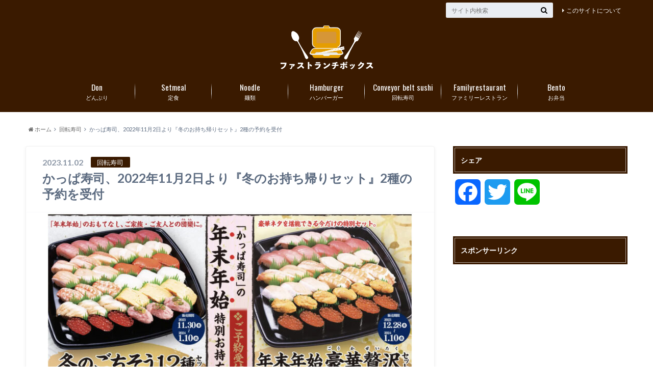

--- FILE ---
content_type: text/html; charset=UTF-8
request_url: https://fastlunchbox.com/2023/11/02/%E3%81%8B%E3%81%A3%E3%81%B1%E5%AF%BF%E5%8F%B8%E3%80%812022%E5%B9%B411%E6%9C%882%E6%97%A5%E3%82%88%E3%82%8A%E3%80%8E%E5%86%AC%E3%81%AE%E3%81%8A%E6%8C%81%E3%81%A1%E5%B8%B0%E3%82%8A%E3%82%BB%E3%83%83/
body_size: 16205
content:
<!doctype html>

<!--[if lt IE 7]><html lang="ja" class="no-js lt-ie9 lt-ie8 lt-ie7"><![endif]-->
<!--[if (IE 7)&!(IEMobile)]><html lang="ja" class="no-js lt-ie9 lt-ie8"><![endif]-->
<!--[if (IE 8)&!(IEMobile)]><html lang="ja" class="no-js lt-ie9"><![endif]-->
<!--[if gt IE 8]><!--> <html lang="ja" class="no-js"><!--<![endif]-->

	<head>
		<meta charset="utf-8">

		<meta http-equiv="X-UA-Compatible" content="IE=edge">

		<title>かっぱ寿司、2022年11月2日より『冬のお持ち帰りセット』2種の予約を受付 | ファストランチボックス</title>

		<meta name="HandheldFriendly" content="True">
		<meta name="MobileOptimized" content="320">
		<meta name="viewport" content="width=device-width, initial-scale=1"/>
		<link rel="icon" href="https://fastlunchbox.com/wp-content/uploads/2021/01/ファビコン-1.png">

		<link rel="pingback" href="https://fastlunchbox.com/xmlrpc.php">

		<!--[if lt IE 9]>
		<script src="//html5shiv.googlecode.com/svn/trunk/html5.js"></script>
		<script src="//css3-mediaqueries-js.googlecode.com/svn/trunk/css3-mediaqueries.js"></script>
		<![endif]-->


<!-- Global site tag (gtag.js) - Google Analytics -->
<script async src="https://www.googletagmanager.com/gtag/js?id=UA-30123456-25"></script>
<script>
  window.dataLayer = window.dataLayer || [];
  function gtag(){dataLayer.push(arguments);}
  gtag('js', new Date());

  gtag('config', 'UA-30123456-25');
</script>

		<meta name='robots' content='max-image-preview:large' />
<link rel='dns-prefetch' href='//static.addtoany.com' />
<link rel='dns-prefetch' href='//ajax.googleapis.com' />
<link rel='dns-prefetch' href='//fonts.googleapis.com' />
<link rel='dns-prefetch' href='//maxcdn.bootstrapcdn.com' />
<link rel='dns-prefetch' href='//s.w.org' />
<link rel='dns-prefetch' href='//v0.wordpress.com' />
<link rel="alternate" type="application/rss+xml" title="ファストランチボックス &raquo; フィード" href="https://fastlunchbox.com/feed/" />
<link rel="alternate" type="application/rss+xml" title="ファストランチボックス &raquo; コメントフィード" href="https://fastlunchbox.com/comments/feed/" />
<link rel="alternate" type="application/rss+xml" title="ファストランチボックス &raquo; かっぱ寿司、2022年11月2日より『冬のお持ち帰りセット』2種の予約を受付 のコメントのフィード" href="https://fastlunchbox.com/2023/11/02/%e3%81%8b%e3%81%a3%e3%81%b1%e5%af%bf%e5%8f%b8%e3%80%812022%e5%b9%b411%e6%9c%882%e6%97%a5%e3%82%88%e3%82%8a%e3%80%8e%e5%86%ac%e3%81%ae%e3%81%8a%e6%8c%81%e3%81%a1%e5%b8%b0%e3%82%8a%e3%82%bb%e3%83%83/feed/" />
		<script type="text/javascript">
			window._wpemojiSettings = {"baseUrl":"https:\/\/s.w.org\/images\/core\/emoji\/13.0.1\/72x72\/","ext":".png","svgUrl":"https:\/\/s.w.org\/images\/core\/emoji\/13.0.1\/svg\/","svgExt":".svg","source":{"concatemoji":"https:\/\/fastlunchbox.com\/wp-includes\/js\/wp-emoji-release.min.js"}};
			!function(e,a,t){var n,r,o,i=a.createElement("canvas"),p=i.getContext&&i.getContext("2d");function s(e,t){var a=String.fromCharCode;p.clearRect(0,0,i.width,i.height),p.fillText(a.apply(this,e),0,0);e=i.toDataURL();return p.clearRect(0,0,i.width,i.height),p.fillText(a.apply(this,t),0,0),e===i.toDataURL()}function c(e){var t=a.createElement("script");t.src=e,t.defer=t.type="text/javascript",a.getElementsByTagName("head")[0].appendChild(t)}for(o=Array("flag","emoji"),t.supports={everything:!0,everythingExceptFlag:!0},r=0;r<o.length;r++)t.supports[o[r]]=function(e){if(!p||!p.fillText)return!1;switch(p.textBaseline="top",p.font="600 32px Arial",e){case"flag":return s([127987,65039,8205,9895,65039],[127987,65039,8203,9895,65039])?!1:!s([55356,56826,55356,56819],[55356,56826,8203,55356,56819])&&!s([55356,57332,56128,56423,56128,56418,56128,56421,56128,56430,56128,56423,56128,56447],[55356,57332,8203,56128,56423,8203,56128,56418,8203,56128,56421,8203,56128,56430,8203,56128,56423,8203,56128,56447]);case"emoji":return!s([55357,56424,8205,55356,57212],[55357,56424,8203,55356,57212])}return!1}(o[r]),t.supports.everything=t.supports.everything&&t.supports[o[r]],"flag"!==o[r]&&(t.supports.everythingExceptFlag=t.supports.everythingExceptFlag&&t.supports[o[r]]);t.supports.everythingExceptFlag=t.supports.everythingExceptFlag&&!t.supports.flag,t.DOMReady=!1,t.readyCallback=function(){t.DOMReady=!0},t.supports.everything||(n=function(){t.readyCallback()},a.addEventListener?(a.addEventListener("DOMContentLoaded",n,!1),e.addEventListener("load",n,!1)):(e.attachEvent("onload",n),a.attachEvent("onreadystatechange",function(){"complete"===a.readyState&&t.readyCallback()})),(n=t.source||{}).concatemoji?c(n.concatemoji):n.wpemoji&&n.twemoji&&(c(n.twemoji),c(n.wpemoji)))}(window,document,window._wpemojiSettings);
		</script>
		<style type="text/css">
img.wp-smiley,
img.emoji {
	display: inline !important;
	border: none !important;
	box-shadow: none !important;
	height: 1em !important;
	width: 1em !important;
	margin: 0 .07em !important;
	vertical-align: -0.1em !important;
	background: none !important;
	padding: 0 !important;
}
</style>
	<link rel='stylesheet' id='wp-block-library-css'  href='https://fastlunchbox.com/wp-includes/css/dist/block-library/style.min.css' type='text/css' media='all' />
<style id='wp-block-library-inline-css' type='text/css'>
.has-text-align-justify{text-align:justify;}
</style>
<link rel='stylesheet' id='mediaelement-css'  href='https://fastlunchbox.com/wp-includes/js/mediaelement/mediaelementplayer-legacy.min.css' type='text/css' media='all' />
<link rel='stylesheet' id='wp-mediaelement-css'  href='https://fastlunchbox.com/wp-includes/js/mediaelement/wp-mediaelement.min.css' type='text/css' media='all' />
<link rel='stylesheet' id='wordpress-popular-posts-css-css'  href='https://fastlunchbox.com/wp-content/plugins/wordpress-popular-posts/assets/css/wpp.css' type='text/css' media='all' />
<link rel='stylesheet' id='style-css'  href='https://fastlunchbox.com/wp-content/themes/albatros/style.css' type='text/css' media='all' />
<link rel='stylesheet' id='shortcode-css'  href='https://fastlunchbox.com/wp-content/themes/albatros/library/css/shortcode.css' type='text/css' media='all' />
<link rel='stylesheet' id='gf_Oswald-css'  href='//fonts.googleapis.com/css?family=Oswald%3A400%2C300%2C700' type='text/css' media='all' />
<link rel='stylesheet' id='gf_Lato-css'  href='//fonts.googleapis.com/css?family=Lato%3A400%2C700%2C400italic%2C700italic' type='text/css' media='all' />
<link rel='stylesheet' id='fontawesome-css'  href='//maxcdn.bootstrapcdn.com/font-awesome/4.6.0/css/font-awesome.min.css' type='text/css' media='all' />
<link rel='stylesheet' id='addtoany-css'  href='https://fastlunchbox.com/wp-content/plugins/add-to-any/addtoany.min.css' type='text/css' media='all' />
<link rel='stylesheet' id='jetpack_css-css'  href='https://fastlunchbox.com/wp-content/plugins/jetpack/css/jetpack.css' type='text/css' media='all' />
<!--n2css--><script type='text/javascript' id='addtoany-core-js-before'>
window.a2a_config=window.a2a_config||{};a2a_config.callbacks=[];a2a_config.overlays=[];a2a_config.templates={};a2a_localize = {
	Share: "共有",
	Save: "ブックマーク",
	Subscribe: "購読",
	Email: "メール",
	Bookmark: "ブックマーク",
	ShowAll: "すべて表示する",
	ShowLess: "小さく表示する",
	FindServices: "サービスを探す",
	FindAnyServiceToAddTo: "追加するサービスを今すぐ探す",
	PoweredBy: "Powered by",
	ShareViaEmail: "メールでシェアする",
	SubscribeViaEmail: "メールで購読する",
	BookmarkInYourBrowser: "ブラウザにブックマーク",
	BookmarkInstructions: "このページをブックマークするには、 Ctrl+D または \u2318+D を押下。",
	AddToYourFavorites: "お気に入りに追加",
	SendFromWebOrProgram: "任意のメールアドレスまたはメールプログラムから送信",
	EmailProgram: "メールプログラム",
	More: "詳細&#8230;",
	ThanksForSharing: "共有ありがとうございます !",
	ThanksForFollowing: "フォローありがとうございます !"
};
</script>
<script type='text/javascript' async src='https://static.addtoany.com/menu/page.js' id='addtoany-core-js'></script>
<script type='text/javascript' src='//ajax.googleapis.com/ajax/libs/jquery/1.8.3/jquery.min.js' id='jquery-js'></script>
<script type='text/javascript' async src='https://fastlunchbox.com/wp-content/plugins/add-to-any/addtoany.min.js' id='addtoany-jquery-js'></script>
<script type='application/json' id='wpp-json'>
{"sampling_active":1,"sampling_rate":10,"ajax_url":"https:\/\/fastlunchbox.com\/wp-json\/wordpress-popular-posts\/v1\/popular-posts","api_url":"https:\/\/fastlunchbox.com\/wp-json\/wordpress-popular-posts","ID":23584,"token":"2c12183b02","lang":0,"debug":0}
</script>
<script type='text/javascript' src='https://fastlunchbox.com/wp-content/plugins/wordpress-popular-posts/assets/js/wpp.min.js' id='wpp-js-js'></script>
<link rel="https://api.w.org/" href="https://fastlunchbox.com/wp-json/" /><link rel="alternate" type="application/json" href="https://fastlunchbox.com/wp-json/wp/v2/posts/23584" /><link rel="canonical" href="https://fastlunchbox.com/2023/11/02/%e3%81%8b%e3%81%a3%e3%81%b1%e5%af%bf%e5%8f%b8%e3%80%812022%e5%b9%b411%e6%9c%882%e6%97%a5%e3%82%88%e3%82%8a%e3%80%8e%e5%86%ac%e3%81%ae%e3%81%8a%e6%8c%81%e3%81%a1%e5%b8%b0%e3%82%8a%e3%82%bb%e3%83%83/" />
<link rel='shortlink' href='https://wp.me/p9rP0w-68o' />
<link rel="alternate" type="application/json+oembed" href="https://fastlunchbox.com/wp-json/oembed/1.0/embed?url=https%3A%2F%2Ffastlunchbox.com%2F2023%2F11%2F02%2F%25e3%2581%258b%25e3%2581%25a3%25e3%2581%25b1%25e5%25af%25bf%25e5%258f%25b8%25e3%2580%25812022%25e5%25b9%25b411%25e6%259c%25882%25e6%2597%25a5%25e3%2582%2588%25e3%2582%258a%25e3%2580%258e%25e5%2586%25ac%25e3%2581%25ae%25e3%2581%258a%25e6%258c%2581%25e3%2581%25a1%25e5%25b8%25b0%25e3%2582%258a%25e3%2582%25bb%25e3%2583%2583%2F" />
<link rel="alternate" type="text/xml+oembed" href="https://fastlunchbox.com/wp-json/oembed/1.0/embed?url=https%3A%2F%2Ffastlunchbox.com%2F2023%2F11%2F02%2F%25e3%2581%258b%25e3%2581%25a3%25e3%2581%25b1%25e5%25af%25bf%25e5%258f%25b8%25e3%2580%25812022%25e5%25b9%25b411%25e6%259c%25882%25e6%2597%25a5%25e3%2582%2588%25e3%2582%258a%25e3%2580%258e%25e5%2586%25ac%25e3%2581%25ae%25e3%2581%258a%25e6%258c%2581%25e3%2581%25a1%25e5%25b8%25b0%25e3%2582%258a%25e3%2582%25bb%25e3%2583%2583%2F&#038;format=xml" />
            <style id="wpp-loading-animation-styles">@-webkit-keyframes bgslide{from{background-position-x:0}to{background-position-x:-200%}}@keyframes bgslide{from{background-position-x:0}to{background-position-x:-200%}}.wpp-widget-placeholder,.wpp-widget-block-placeholder{margin:0 auto;width:60px;height:3px;background:#dd3737;background:linear-gradient(90deg,#dd3737 0%,#571313 10%,#dd3737 100%);background-size:200% auto;border-radius:3px;-webkit-animation:bgslide 1s infinite linear;animation:bgslide 1s infinite linear}</style>
            <style type='text/css'>img#wpstats{display:none}</style>
		<style type="text/css">
body{color: #5c6b80;}
a{color: #4B99B5;}
a:hover{color: #74B7CF;}
#main .article footer .post-categories li a,#main .article footer .tags a{  background: #4B99B5;  border:1px solid #4B99B5;}
#main .article footer .tags a{color:#4B99B5; background: none;}
#main .article footer .post-categories li a:hover,#main .article footer .tags a:hover{ background:#74B7CF;  border-color:#74B7CF;}
input[type="text"],input[type="password"],input[type="datetime"],input[type="datetime-local"],input[type="date"],input[type="month"],input[type="time"],input[type="week"],input[type="number"],input[type="email"],input[type="url"],input[type="search"],input[type="tel"],input[type="color"],select,textarea,.field { background-color: #eaedf2;}
/*ヘッダー*/
.header{background: #3a1a00;}
.header .subnav .site_description,.header .mobile_site_description{color:  #fff;}
.nav li a,.subnav .linklist li a,.subnav .linklist li a:before {color: #fff;}
.nav li a:hover,.subnav .linklist li a:hover{color:#FFFF00;}
.subnav .contactbutton a{background: #235D72;}
.subnav .contactbutton a:hover{background:#3F7E94;}
@media only screen and (min-width: 768px) {
	.nav ul {background: #323944;}
	.nav li ul.sub-menu li a{color: #B0B4BA;}
}
/*メインエリア*/
.byline .cat-name{background: #3a1a00; color:  #fff;}
.widgettitle {background: #3a1a00; color:  #fff;}
.widget li a:after{color: #3a1a00!important;}

/* 投稿ページ吹き出し見出し */
.single .entry-content h2{background: #5C6B80;}
.single .entry-content h2:after{border-top-color:#5C6B80;}
/* リスト要素 */
.entry-content ul li:before{ background: #5C6B80;}
.entry-content ol li:before{ background: #5C6B80;}
/* カテゴリーラベル */
.single .authorbox .author-newpost li .cat-name,.related-box li .cat-name{ background: #3a1a00;color:  #fff;}
/* CTA */
.cta-inner{ background: #323944;}
/* ローカルナビ */
.local-nav .title a{ background: #4B99B5;}
.local-nav .current_page_item a{color:#4B99B5;}
/* ランキングバッジ */
ul.wpp-list li a:before{background: #3a1a00;color:  #fff;}
/* アーカイブのボタン */
.readmore a{border:1px solid #4B99B5;color:#4B99B5;}
.readmore a:hover{background:#4B99B5;color:#fff;}
/* ボタンの色 */
.btn-wrap a{background: #4B99B5;border: 1px solid #4B99B5;}
.btn-wrap a:hover{background: #74B7CF;}
.btn-wrap.simple a{border:1px solid #4B99B5;color:#4B99B5;}
.btn-wrap.simple a:hover{background:#4B99B5;}
/* コメント */
.blue-btn, .comment-reply-link, #submit { background-color: #4B99B5; }
.blue-btn:hover, .comment-reply-link:hover, #submit:hover, .blue-btn:focus, .comment-reply-link:focus, #submit:focus {background-color: #74B7CF; }
/* サイドバー */
.widget a{text-decoration:none; color:#000000;}
.widget a:hover{color:#999;}
/*フッター*/
#footer-top{background-color: #323944; color: #86909E;}
.footer a,#footer-top a{color: #B0B4BA;}
#footer-top .widgettitle{color: #86909E;}
.footer {background-color: #323944;color: #86909E;}
.footer-links li:before{ color: #3a1a00;}
/* ページネーション */
.pagination a, .pagination span,.page-links a , .page-links ul > li > span{color: #4B99B5;}
.pagination a:hover, .pagination a:focus,.page-links a:hover, .page-links a:focus{background-color: #4B99B5;}
.pagination .current:hover, .pagination .current:focus{color: #74B7CF;}
</style>

<!-- Jetpack Open Graph Tags -->
<meta property="og:type" content="article" />
<meta property="og:title" content="かっぱ寿司、2022年11月2日より『冬のお持ち帰りセット』2種の予約を受付" />
<meta property="og:url" content="https://fastlunchbox.com/2023/11/02/%e3%81%8b%e3%81%a3%e3%81%b1%e5%af%bf%e5%8f%b8%e3%80%812022%e5%b9%b411%e6%9c%882%e6%97%a5%e3%82%88%e3%82%8a%e3%80%8e%e5%86%ac%e3%81%ae%e3%81%8a%e6%8c%81%e3%81%a1%e5%b8%b0%e3%82%8a%e3%82%bb%e3%83%83/" />
<meta property="og:description" content="かっぱ寿司は2022年11月2日より『冬のお持ち帰りセット』2種の予約を受け付けています。 販売するのは『冬の&hellip;" />
<meta property="article:published_time" content="2023-11-02T09:18:45+00:00" />
<meta property="article:modified_time" content="2023-11-03T03:27:05+00:00" />
<meta property="og:site_name" content="ファストランチボックス" />
<meta property="og:image" content="https://fastlunchbox.com/wp-content/uploads/2023/11/スクリーンショット-2023-11-03-12.19.44.jpg" />
<meta property="og:image:width" content="924" />
<meta property="og:image:height" content="541" />
<meta property="og:image:alt" content="" />
<meta property="og:locale" content="ja_JP" />
<meta name="twitter:text:title" content="かっぱ寿司、2022年11月2日より『冬のお持ち帰りセット』2種の予約を受付" />
<meta name="twitter:image" content="https://fastlunchbox.com/wp-content/uploads/2023/11/スクリーンショット-2023-11-03-12.19.44.jpg?w=640" />
<meta name="twitter:card" content="summary_large_image" />

<!-- End Jetpack Open Graph Tags -->
<style type="text/css" id="wp-custom-css">/* スマホの場合のロゴサイズを大きく */
@media only screen and (max-width: 767px) {
 #logo a img{
 max-height: 62px;
 }
}


/* 外部リンクアイコンを消す */
 .entry-content a[target="_blank"]:after {
 content:none;
 }


div.share {
display:none; /* 一旦SNSボタンを全て非表示にします */
}
div.sharewrap div.share {
display:block; /* 投稿ページ下側の「SNSボタン」を表示します */
}</style>
	</head>

	<body class="post-template-default single single-post postid-23584 single-format-standard">

		<div id="container">

					
			<header class="header headercenter" role="banner">

				<div id="inner-header" class="wrap cf">


					
<div id="logo">
																		<p class="h1 img"><a href="https://fastlunchbox.com"><img src="https://fastlunchbox.com/wp-content/uploads/2021/01/flb3.png" alt="ファストランチボックス"></a></p>
											</div>					
					
					<div class="subnav cf">
										<p class="site_description"></p>
										
										
					<ul id="menu-up" class="linklist"><li id="menu-item-799" class="menu-item menu-item-type-post_type menu-item-object-page menu-item-799"><a href="https://fastlunchbox.com/%e3%81%93%e3%81%ae%e3%82%b5%e3%82%a4%e3%83%88%e3%81%ab%e3%81%a4%e3%81%84%e3%81%a6/">このサイトについて<span class="gf"></span></a></li>
</ul>					
					<form role="search" method="get" id="searchform" class="searchform" action="https://fastlunchbox.com/">
    <div>
        <label for="s" class="screen-reader-text"></label>
        <input type="search" id="s" name="s" value="" placeholder="サイト内検索" /><button type="submit" id="searchsubmit" ><i class="fa fa-search"></i></button>
    </div>
</form>					</div>

					<nav id="g_nav" role="navigation">
						<ul id="menu-1" class="nav top-nav cf"><li id="menu-item-19" class="menu-item menu-item-type-taxonomy menu-item-object-category menu-item-has-children menu-item-19"><a href="https://fastlunchbox.com/category/%e3%81%a9%e3%82%93%e3%81%b6%e3%82%8a/">どんぶり<span class="gf">Don</span></a>
<ul class="sub-menu">
	<li id="menu-item-20" class="menu-item menu-item-type-taxonomy menu-item-object-category menu-item-20"><a href="https://fastlunchbox.com/category/%e3%81%a9%e3%82%93%e3%81%b6%e3%82%8a/%e6%9d%be%e5%b1%8b/">松屋<span class="gf"></span></a></li>
	<li id="menu-item-34" class="menu-item menu-item-type-taxonomy menu-item-object-category menu-item-34"><a href="https://fastlunchbox.com/category/%e3%81%a9%e3%82%93%e3%81%b6%e3%82%8a/%e5%90%89%e9%87%8e%e5%ae%b6/">吉野家<span class="gf"></span></a></li>
	<li id="menu-item-42" class="menu-item menu-item-type-taxonomy menu-item-object-category menu-item-42"><a href="https://fastlunchbox.com/category/%e3%81%a9%e3%82%93%e3%81%b6%e3%82%8a/%e3%81%99%e3%81%8d%e5%ae%b6/">すき家<span class="gf"></span></a></li>
	<li id="menu-item-66" class="menu-item menu-item-type-taxonomy menu-item-object-category menu-item-66"><a href="https://fastlunchbox.com/category/%e3%81%a9%e3%82%93%e3%81%b6%e3%82%8a/%e3%81%aa%e3%81%8b%e5%8d%af/">なか卯<span class="gf"></span></a></li>
	<li id="menu-item-67" class="menu-item menu-item-type-taxonomy menu-item-object-category menu-item-67"><a href="https://fastlunchbox.com/category/%e3%81%a9%e3%82%93%e3%81%b6%e3%82%8a/%e3%81%a6%e3%82%93%e3%82%84/">てんや<span class="gf"></span></a></li>
	<li id="menu-item-1156" class="menu-item menu-item-type-taxonomy menu-item-object-category menu-item-1156"><a href="https://fastlunchbox.com/category/%e3%81%a9%e3%82%93%e3%81%b6%e3%82%8a/%e3%81%8b%e3%81%a4%e3%82%84/">かつや<span class="gf"></span></a></li>
</ul>
</li>
<li id="menu-item-822" class="menu-item menu-item-type-taxonomy menu-item-object-category menu-item-has-children menu-item-822"><a href="https://fastlunchbox.com/category/%e5%ae%9a%e9%a3%9f/">定食<span class="gf">Setmeal</span></a>
<ul class="sub-menu">
	<li id="menu-item-984" class="menu-item menu-item-type-taxonomy menu-item-object-category menu-item-984"><a href="https://fastlunchbox.com/category/%e5%ae%9a%e9%a3%9f/%e5%a4%a7%e6%88%b8%e5%b1%8b/">大戸屋<span class="gf"></span></a></li>
	<li id="menu-item-900" class="menu-item menu-item-type-taxonomy menu-item-object-category menu-item-900"><a href="https://fastlunchbox.com/category/%e5%ae%9a%e9%a3%9f/%e3%82%84%e3%82%88%e3%81%84%e8%bb%92/">やよい軒<span class="gf"></span></a></li>
	<li id="menu-item-821" class="menu-item menu-item-type-taxonomy menu-item-object-category menu-item-821"><a href="https://fastlunchbox.com/category/%e5%ae%9a%e9%a3%9f/%e3%81%be%e3%81%84%e3%81%a9%e3%81%8a%e3%81%8a%e3%81%8d%e3%81%ab%e9%a3%9f%e5%a0%82/">まいどおおきに食堂<span class="gf"></span></a></li>
	<li id="menu-item-445" class="menu-item menu-item-type-taxonomy menu-item-object-category menu-item-445"><a href="https://fastlunchbox.com/category/%e5%ae%9a%e9%a3%9f/%e9%a4%83%e5%ad%90%e3%81%ae%e7%8e%8b%e5%b0%86/">餃子の王将<span class="gf"></span></a></li>
	<li id="menu-item-1366" class="menu-item menu-item-type-taxonomy menu-item-object-category menu-item-1366"><a href="https://fastlunchbox.com/category/%e5%ae%9a%e9%a3%9f/%e5%a4%a7%e9%98%aa%e7%8e%8b%e5%b0%86/">大阪王将<span class="gf"></span></a></li>
	<li id="menu-item-68" class="menu-item menu-item-type-taxonomy menu-item-object-category menu-item-68"><a href="https://fastlunchbox.com/category/%e5%ae%9a%e9%a3%9f/coco%e5%a3%b1%e7%95%aa%e5%b1%8b/">CoCo壱番屋<span class="gf"></span></a></li>
	<li id="menu-item-30" class="menu-item menu-item-type-taxonomy menu-item-object-category menu-item-30"><a href="https://fastlunchbox.com/category/%e5%ae%9a%e9%a3%9f/%e6%9d%be%e3%81%ae%e3%82%84/">松のや<span class="gf"></span></a></li>
</ul>
</li>
<li id="menu-item-69" class="menu-item menu-item-type-taxonomy menu-item-object-category menu-item-has-children menu-item-69"><a href="https://fastlunchbox.com/category/%e9%ba%ba%e9%a1%9e/">麺類<span class="gf">Noodle</span></a>
<ul class="sub-menu">
	<li id="menu-item-70" class="menu-item menu-item-type-taxonomy menu-item-object-category menu-item-70"><a href="https://fastlunchbox.com/category/%e9%ba%ba%e9%a1%9e/%e4%b8%b8%e4%ba%80%e8%a3%bd%e9%ba%ba/">丸亀製麺<span class="gf"></span></a></li>
	<li id="menu-item-74" class="menu-item menu-item-type-taxonomy menu-item-object-category menu-item-74"><a href="https://fastlunchbox.com/category/%e9%ba%ba%e9%a1%9e/%e3%81%af%e3%81%aa%e3%81%be%e3%82%8b%e3%81%86%e3%81%a9%e3%82%93/">はなまるうどん<span class="gf"></span></a></li>
	<li id="menu-item-3403" class="menu-item menu-item-type-taxonomy menu-item-object-category menu-item-3403"><a href="https://fastlunchbox.com/category/%e9%ba%ba%e9%a1%9e/%e3%82%86%e3%81%a7%e5%a4%aa%e9%83%8e/">ゆで太郎<span class="gf"></span></a></li>
	<li id="menu-item-82" class="menu-item menu-item-type-taxonomy menu-item-object-category menu-item-82"><a href="https://fastlunchbox.com/category/%e9%ba%ba%e9%a1%9e/%e6%97%a5%e9%ab%98%e5%b1%8b/">日高屋<span class="gf"></span></a></li>
	<li id="menu-item-78" class="menu-item menu-item-type-taxonomy menu-item-object-category menu-item-78"><a href="https://fastlunchbox.com/category/%e9%ba%ba%e9%a1%9e/%e5%b9%b8%e6%a5%bd%e8%8b%91/">幸楽苑<span class="gf"></span></a></li>
	<li id="menu-item-923" class="menu-item menu-item-type-taxonomy menu-item-object-category menu-item-923"><a href="https://fastlunchbox.com/category/%e9%ba%ba%e9%a1%9e/%e5%8d%9a%e5%a4%9a%e4%b8%80%e9%a2%a8%e5%a0%82/">博多一風堂<span class="gf"></span></a></li>
</ul>
</li>
<li id="menu-item-87" class="menu-item menu-item-type-taxonomy menu-item-object-category menu-item-has-children menu-item-87"><a href="https://fastlunchbox.com/category/%e3%83%8f%e3%83%b3%e3%83%90%e3%83%bc%e3%82%ac%e3%83%bc/">ハンバーガー<span class="gf">Hamburger</span></a>
<ul class="sub-menu">
	<li id="menu-item-88" class="menu-item menu-item-type-taxonomy menu-item-object-category menu-item-88"><a href="https://fastlunchbox.com/category/%e3%83%8f%e3%83%b3%e3%83%90%e3%83%bc%e3%82%ac%e3%83%bc/%e3%83%9e%e3%82%af%e3%83%89%e3%83%8a%e3%83%ab%e3%83%89/">マクドナルド<span class="gf"></span></a></li>
	<li id="menu-item-93" class="menu-item menu-item-type-taxonomy menu-item-object-category menu-item-93"><a href="https://fastlunchbox.com/category/%e3%83%8f%e3%83%b3%e3%83%90%e3%83%bc%e3%82%ac%e3%83%bc/%e3%83%a2%e3%82%b9%e3%83%90%e3%83%bc%e3%82%ac%e3%83%bc/">モスバーガー<span class="gf"></span></a></li>
	<li id="menu-item-97" class="menu-item menu-item-type-taxonomy menu-item-object-category menu-item-97"><a href="https://fastlunchbox.com/category/%e3%83%8f%e3%83%b3%e3%83%90%e3%83%bc%e3%82%ac%e3%83%bc/%e3%82%b1%e3%83%b3%e3%82%bf%e3%83%83%e3%82%ad%e3%83%bc%e3%83%95%e3%83%a9%e3%82%a4%e3%83%89%e3%83%81%e3%82%ad%e3%83%b3/">ケンタッキーフライドチキン<span class="gf"></span></a></li>
	<li id="menu-item-112" class="menu-item menu-item-type-taxonomy menu-item-object-category menu-item-112"><a href="https://fastlunchbox.com/category/%e3%83%8f%e3%83%b3%e3%83%90%e3%83%bc%e3%82%ac%e3%83%bc/%e3%83%ad%e3%83%83%e3%83%86%e3%83%aa%e3%82%a2/">ロッテリア<span class="gf"></span></a></li>
	<li id="menu-item-167" class="menu-item menu-item-type-taxonomy menu-item-object-category menu-item-167"><a href="https://fastlunchbox.com/category/%e3%83%8f%e3%83%b3%e3%83%90%e3%83%bc%e3%82%ac%e3%83%bc/%e3%83%95%e3%83%ac%e3%83%83%e3%82%b7%e3%83%a5%e3%83%8d%e3%82%b9%e3%83%90%e3%83%bc%e3%82%ac%e3%83%bc/">フレッシュネスバーガー<span class="gf"></span></a></li>
	<li id="menu-item-487" class="menu-item menu-item-type-taxonomy menu-item-object-category menu-item-487"><a href="https://fastlunchbox.com/category/%e3%83%8f%e3%83%b3%e3%83%90%e3%83%bc%e3%82%ac%e3%83%bc/%e3%83%90%e3%83%bc%e3%82%ac%e3%83%bc%e3%82%ad%e3%83%b3%e3%82%b0/">バーガーキング<span class="gf"></span></a></li>
	<li id="menu-item-760" class="menu-item menu-item-type-taxonomy menu-item-object-category menu-item-760"><a href="https://fastlunchbox.com/category/%e3%83%8f%e3%83%b3%e3%83%90%e3%83%bc%e3%82%ac%e3%83%bc/%e3%82%b5%e3%83%96%e3%82%a6%e3%82%a7%e3%82%a4/">サブウェイ<span class="gf"></span></a></li>
</ul>
</li>
<li id="menu-item-1920" class="menu-item menu-item-type-taxonomy menu-item-object-category current-post-ancestor current-menu-parent current-post-parent menu-item-has-children menu-item-1920"><a href="https://fastlunchbox.com/category/%e5%9b%9e%e8%bb%a2%e5%af%bf%e5%8f%b8/">回転寿司<span class="gf">Conveyor belt sushi</span></a>
<ul class="sub-menu">
	<li id="menu-item-1921" class="menu-item menu-item-type-taxonomy menu-item-object-category menu-item-1921"><a href="https://fastlunchbox.com/category/%e5%9b%9e%e8%bb%a2%e5%af%bf%e5%8f%b8/%e3%82%b9%e3%82%b7%e3%83%ad%e3%83%bc/">スシロー<span class="gf"></span></a></li>
	<li id="menu-item-1927" class="menu-item menu-item-type-taxonomy menu-item-object-category menu-item-1927"><a href="https://fastlunchbox.com/category/%e5%9b%9e%e8%bb%a2%e5%af%bf%e5%8f%b8/%e3%81%8f%e3%82%89%e5%af%bf%e5%8f%b8/">くら寿司<span class="gf"></span></a></li>
	<li id="menu-item-2213" class="menu-item menu-item-type-taxonomy menu-item-object-category current-post-ancestor current-menu-parent current-post-parent menu-item-2213"><a href="https://fastlunchbox.com/category/%e5%9b%9e%e8%bb%a2%e5%af%bf%e5%8f%b8/%e3%81%8b%e3%81%a3%e3%81%b1%e5%af%bf%e5%8f%b8/">かっぱ寿司<span class="gf"></span></a></li>
	<li id="menu-item-1962" class="menu-item menu-item-type-taxonomy menu-item-object-category menu-item-1962"><a href="https://fastlunchbox.com/category/%e5%9b%9e%e8%bb%a2%e5%af%bf%e5%8f%b8/%e3%81%af%e3%81%be%e5%af%bf%e5%8f%b8/">はま寿司<span class="gf"></span></a></li>
	<li id="menu-item-2131" class="menu-item menu-item-type-taxonomy menu-item-object-category menu-item-2131"><a href="https://fastlunchbox.com/category/%e5%9b%9e%e8%bb%a2%e5%af%bf%e5%8f%b8/%e9%ad%9a%e3%81%b9%e3%81%84/">魚べい<span class="gf"></span></a></li>
	<li id="menu-item-2130" class="menu-item menu-item-type-taxonomy menu-item-object-category menu-item-2130"><a href="https://fastlunchbox.com/category/%e5%9b%9e%e8%bb%a2%e5%af%bf%e5%8f%b8/%e5%85%83%e6%b0%97%e5%af%bf%e5%8f%b8/">元気寿司<span class="gf"></span></a></li>
</ul>
</li>
<li id="menu-item-827" class="menu-item menu-item-type-taxonomy menu-item-object-category menu-item-has-children menu-item-827"><a href="https://fastlunchbox.com/category/%e3%83%95%e3%82%a1%e3%83%9f%e3%83%aa%e3%83%bc%e3%83%ac%e3%82%b9%e3%83%88%e3%83%a9%e3%83%b3/">ファミリーレストラン<span class="gf">Familyrestaurant</span></a>
<ul class="sub-menu">
	<li id="menu-item-889" class="menu-item menu-item-type-taxonomy menu-item-object-category menu-item-889"><a href="https://fastlunchbox.com/category/%e3%83%95%e3%82%a1%e3%83%9f%e3%83%aa%e3%83%bc%e3%83%ac%e3%82%b9%e3%83%88%e3%83%a9%e3%83%b3/%e3%82%ac%e3%82%b9%e3%83%88/">ガスト<span class="gf"></span></a></li>
	<li id="menu-item-835" class="menu-item menu-item-type-taxonomy menu-item-object-category menu-item-835"><a href="https://fastlunchbox.com/category/%e3%83%95%e3%82%a1%e3%83%9f%e3%83%aa%e3%83%bc%e3%83%ac%e3%82%b9%e3%83%88%e3%83%a9%e3%83%b3/%e3%83%87%e3%83%8b%e3%83%bc%e3%82%ba/">デニーズ<span class="gf"></span></a></li>
	<li id="menu-item-842" class="menu-item menu-item-type-taxonomy menu-item-object-category menu-item-842"><a href="https://fastlunchbox.com/category/%e3%83%95%e3%82%a1%e3%83%9f%e3%83%aa%e3%83%bc%e3%83%ac%e3%82%b9%e3%83%88%e3%83%a9%e3%83%b3/%e3%82%b8%e3%83%a7%e3%82%a4%e3%83%95%e3%83%ab/">ジョイフル<span class="gf"></span></a></li>
	<li id="menu-item-939" class="menu-item menu-item-type-taxonomy menu-item-object-category menu-item-939"><a href="https://fastlunchbox.com/category/%e3%83%95%e3%82%a1%e3%83%9f%e3%83%aa%e3%83%bc%e3%83%ac%e3%82%b9%e3%83%88%e3%83%a9%e3%83%b3/%e3%82%b3%e3%82%b3%e3%82%b9/">ココス<span class="gf"></span></a></li>
	<li id="menu-item-1123" class="menu-item menu-item-type-taxonomy menu-item-object-category menu-item-1123"><a href="https://fastlunchbox.com/category/%e3%83%95%e3%82%a1%e3%83%9f%e3%83%aa%e3%83%bc%e3%83%ac%e3%82%b9%e3%83%88%e3%83%a9%e3%83%b3/%e3%82%b8%e3%83%a7%e3%83%8a%e3%82%b5%e3%83%b3/">ジョナサン<span class="gf"></span></a></li>
	<li id="menu-item-877" class="menu-item menu-item-type-taxonomy menu-item-object-category menu-item-877"><a href="https://fastlunchbox.com/category/%e3%83%95%e3%82%a1%e3%83%9f%e3%83%aa%e3%83%bc%e3%83%ac%e3%82%b9%e3%83%88%e3%83%a9%e3%83%b3/%e3%82%b5%e3%82%a4%e3%82%bc%e3%83%aa%e3%83%a4/">サイゼリヤ<span class="gf"></span></a></li>
	<li id="menu-item-828" class="menu-item menu-item-type-taxonomy menu-item-object-category menu-item-828"><a href="https://fastlunchbox.com/category/%e3%83%95%e3%82%a1%e3%83%9f%e3%83%aa%e3%83%bc%e3%83%ac%e3%82%b9%e3%83%88%e3%83%a9%e3%83%b3/%e3%83%90%e3%83%bc%e3%83%9f%e3%83%a4%e3%83%b3/">バーミヤン<span class="gf"></span></a></li>
</ul>
</li>
<li id="menu-item-291" class="menu-item menu-item-type-taxonomy menu-item-object-category menu-item-has-children menu-item-291"><a href="https://fastlunchbox.com/category/%e3%81%8a%e5%bc%81%e5%bd%93/">お弁当<span class="gf">Bento</span></a>
<ul class="sub-menu">
	<li id="menu-item-292" class="menu-item menu-item-type-taxonomy menu-item-object-category menu-item-292"><a href="https://fastlunchbox.com/category/%e3%81%8a%e5%bc%81%e5%bd%93/%e3%81%bb%e3%81%a3%e3%81%a8%e3%82%82%e3%81%a3%e3%81%a8/">ほっともっと<span class="gf"></span></a></li>
	<li id="menu-item-329" class="menu-item menu-item-type-taxonomy menu-item-object-category menu-item-329"><a href="https://fastlunchbox.com/category/%e3%81%8a%e5%bc%81%e5%bd%93/%e3%81%bb%e3%81%a3%e3%81%8b%e3%81%bb%e3%81%a3%e3%81%8b%e4%ba%ad/">ほっかほっか亭<span class="gf"></span></a></li>
	<li id="menu-item-400" class="menu-item menu-item-type-taxonomy menu-item-object-category menu-item-400"><a href="https://fastlunchbox.com/category/%e3%81%8a%e5%bc%81%e5%bd%93/%e3%81%8b%e3%81%be%e3%81%a9%e3%82%84/">かまどや<span class="gf"></span></a></li>
</ul>
</li>
</ul>
					</nav>

				</div>

				
				<script type="text/javascript" language="javascript">
    var vc_pid = "885271080";
</script><script type="text/javascript" src="//aml.valuecommerce.com/vcdal.js" async></script>
				
			</header>

			
									

			
<div id="breadcrumb" class="breadcrumb inner wrap cf"><ul><li itemscope itemtype="//data-vocabulary.org/Breadcrumb"><a href="https://fastlunchbox.com/" itemprop="url"><i class="fa fa-home"></i><span itemprop="title"> ホーム</span></a></li><li itemscope itemtype="//data-vocabulary.org/Breadcrumb"><a href="https://fastlunchbox.com/category/%e5%9b%9e%e8%bb%a2%e5%af%bf%e5%8f%b8/" itemprop="url"><span itemprop="title">回転寿司</span></a></li><li>かっぱ寿司、2022年11月2日より『冬のお持ち帰りセット』2種の予約を受付</li></ul></div>

			<div id="content">
				
				
				<div id="inner-content" class="wrap cf">

					<main id="main" class="m-all t-2of3 d-5of7 cf" role="main">

						

		              <article id="post-23584" class="post-23584 post type-post status-publish format-standard has-post-thumbnail hentry category-51 category-54 tag-22 article cf" role="article">
		
		                <header class="article-header entry-header">
		                  <p class="byline entry-meta vcard">
			                		
							<span class="date entry-date updated" itemprop="datePublished" datetime="2023-11-02">2023.11.02</span>
			                <span class="cat-name cat-id-51">回転寿司</span>
			                <span class="author" style="display: none;"><span class="fn">Fastlunch</span></span>
		
		                  </p>
		
		
		                  <h1 class="entry-title single-title" itemprop="headline" rel="bookmark">かっぱ寿司、2022年11月2日より『冬のお持ち帰りセット』2種の予約を受付</h1>
		
							 							
							
		                </header>
		
												<figure class="eyecatch">
							<img width="718" height="420" src="https://fastlunchbox.com/wp-content/uploads/2023/11/スクリーンショット-2023-11-03-12.19.44-718x420.jpg" class="attachment-single-thum size-single-thum wp-post-image" alt="" loading="lazy" srcset="https://fastlunchbox.com/wp-content/uploads/2023/11/スクリーンショット-2023-11-03-12.19.44-718x420.jpg 718w, https://fastlunchbox.com/wp-content/uploads/2023/11/スクリーンショット-2023-11-03-12.19.44-300x176.jpg 300w, https://fastlunchbox.com/wp-content/uploads/2023/11/スクリーンショット-2023-11-03-12.19.44-768x450.jpg 768w, https://fastlunchbox.com/wp-content/uploads/2023/11/スクリーンショット-2023-11-03-12.19.44.jpg 924w" sizes="(max-width: 718px) 100vw, 718px" />						</figure>
						
												
<div class="share short">

<div class="sns">
<ul class="cf">
<!--ツイートボタン-->
<li class="twitter"> 
<a target="blank" href="//twitter.com/intent/tweet?url=https%3A%2F%2Ffastlunchbox.com%2F2023%2F11%2F02%2F%25e3%2581%258b%25e3%2581%25a3%25e3%2581%25b1%25e5%25af%25bf%25e5%258f%25b8%25e3%2580%25812022%25e5%25b9%25b411%25e6%259c%25882%25e6%2597%25a5%25e3%2582%2588%25e3%2582%258a%25e3%2580%258e%25e5%2586%25ac%25e3%2581%25ae%25e3%2581%258a%25e6%258c%2581%25e3%2581%25a1%25e5%25b8%25b0%25e3%2582%258a%25e3%2582%25bb%25e3%2583%2583%2F&text=%E3%81%8B%E3%81%A3%E3%81%B1%E5%AF%BF%E5%8F%B8%E3%80%812022%E5%B9%B411%E6%9C%882%E6%97%A5%E3%82%88%E3%82%8A%E3%80%8E%E5%86%AC%E3%81%AE%E3%81%8A%E6%8C%81%E3%81%A1%E5%B8%B0%E3%82%8A%E3%82%BB%E3%83%83%E3%83%88%E3%80%8F2%E7%A8%AE%E3%81%AE%E4%BA%88%E7%B4%84%E3%82%92%E5%8F%97%E4%BB%98&tw_p=tweetbutton" onclick="window.open(this.href, 'tweetwindow', 'width=550, height=450,personalbar=0,toolbar=0,scrollbars=1,resizable=1'); return false;"><i class="fa fa-twitter"></i><span class="text">Twitter</span><span class="count"></span></a>
</li>

<li class="facebook">
<a href="http://www.facebook.com/sharer.php?src=bm&u=https%3A%2F%2Ffastlunchbox.com%2F2023%2F11%2F02%2F%25e3%2581%258b%25e3%2581%25a3%25e3%2581%25b1%25e5%25af%25bf%25e5%258f%25b8%25e3%2580%25812022%25e5%25b9%25b411%25e6%259c%25882%25e6%2597%25a5%25e3%2582%2588%25e3%2582%258a%25e3%2580%258e%25e5%2586%25ac%25e3%2581%25ae%25e3%2581%258a%25e6%258c%2581%25e3%2581%25a1%25e5%25b8%25b0%25e3%2582%258a%25e3%2582%25bb%25e3%2583%2583%2F&t=<br />
<b>Warning</b>:  Undefined variable $title_encode in <b>/home/handstohands/fastlunchbox.com/public_html/wp-content/themes/albatros/parts_sns_short.php</b> on line <b>18</b><br />
" onclick="javascript:window.open(this.href, '', 'menubar=no,toolbar=no,resizable=yes,scrollbars=yes,height=300,width=600');return false;"><i class="fa fa-facebook"></i>
<span class="text">Facebook</span><span class="count"></span></a>
</li>

<!--Google+1ボタン-->
<li class="googleplus">
<a href="//plusone.google.com/_/+1/confirm?hl=ja&url=https://fastlunchbox.com/2023/11/02/%e3%81%8b%e3%81%a3%e3%81%b1%e5%af%bf%e5%8f%b8%e3%80%812022%e5%b9%b411%e6%9c%882%e6%97%a5%e3%82%88%e3%82%8a%e3%80%8e%e5%86%ac%e3%81%ae%e3%81%8a%e6%8c%81%e3%81%a1%e5%b8%b0%e3%82%8a%e3%82%bb%e3%83%83/" onclick="window.open(this.href, 'window', 'width=550, height=450,personalbar=0,toolbar=0,scrollbars=1,resizable=1'); return false;" rel="tooltip" data-toggle="tooltip" data-placement="top" title="GooglePlusで共有"><i class="fa fa-google-plus"></i><span class="text">Google+</span><span class="count"></span></a>
</li>

<!--はてブボタン-->  
<li class="hatebu">       
<a href="//b.hatena.ne.jp/add?mode=confirm&url=https://fastlunchbox.com/2023/11/02/%e3%81%8b%e3%81%a3%e3%81%b1%e5%af%bf%e5%8f%b8%e3%80%812022%e5%b9%b411%e6%9c%882%e6%97%a5%e3%82%88%e3%82%8a%e3%80%8e%e5%86%ac%e3%81%ae%e3%81%8a%e6%8c%81%e3%81%a1%e5%b8%b0%e3%82%8a%e3%82%bb%e3%83%83/&title=%E3%81%8B%E3%81%A3%E3%81%B1%E5%AF%BF%E5%8F%B8%E3%80%812022%E5%B9%B411%E6%9C%882%E6%97%A5%E3%82%88%E3%82%8A%E3%80%8E%E5%86%AC%E3%81%AE%E3%81%8A%E6%8C%81%E3%81%A1%E5%B8%B0%E3%82%8A%E3%82%BB%E3%83%83%E3%83%88%E3%80%8F2%E7%A8%AE%E3%81%AE%E4%BA%88%E7%B4%84%E3%82%92%E5%8F%97%E4%BB%98" onclick="window.open(this.href, 'HBwindow', 'width=600, height=400, menubar=no, toolbar=no, scrollbars=yes'); return false;" target="_blank"><span class="text">はてブ</span><span class="count"></span></a>
</li>


<!--ポケットボタン-->      
<li class="pocket">
<a href="//getpocket.com/edit?url=https://fastlunchbox.com/2023/11/02/%e3%81%8b%e3%81%a3%e3%81%b1%e5%af%bf%e5%8f%b8%e3%80%812022%e5%b9%b411%e6%9c%882%e6%97%a5%e3%82%88%e3%82%8a%e3%80%8e%e5%86%ac%e3%81%ae%e3%81%8a%e6%8c%81%e3%81%a1%e5%b8%b0%e3%82%8a%e3%82%bb%e3%83%83/&title=かっぱ寿司、2022年11月2日より『冬のお持ち帰りセット』2種の予約を受付" onclick="window.open(this.href, 'FBwindow', 'width=550, height=350, menubar=no, toolbar=no, scrollbars=yes'); return false;"><i class="fa fa-get-pocket"></i><span class="text">Pocket</span><span class="count"></span></a></li>
</ul>
</div> 


</div>						
						
		                <section class="entry-content cf" itemprop="articleBody">

						

						<p>かっぱ寿司は2022年11月2日より『冬のお持ち帰りセット』2種の予約を受け付けています。<br />
販売するのは『<strong>冬のごちそう12種セット</strong>』と『<strong>年末年始 豪華贅沢セット</strong>』です。</p>
<p>&nbsp;</p>
<p>『冬のごちそう12種セット』は、冬のごちそうの代名詞である「蟹」や長寿の象徴として知られる「えび」、人気ネタの「まぐろ」「中とろ」「サーモン」、贅沢に盛った「特盛いくら」「特盛ねぎとろ」などを詰め合わせたセットです。</p>
<p>&lt;セット内容&gt;<br />
中とろ、まぐろ、本ずわい蟹、ほたて、とろサーモン、サーモン、えび、甲いか、煮穴子、玉子、特盛いくら、特盛ねぎとろ</p>
<p>価格は1人前（12貫）1,330円、2人前（24貫）2,660円、3人前（36貫）3,990円など。<br />
販売期間は2023年11月30日～ 2024年1月10日。</p>
<p>&nbsp;</p>
<p>『年末年始 豪華贅沢セット』は、年末年始にふさわしい豪華ネタ「大切り大とろ」「蝦夷あわび」などに加え、「特盛うに」「特盛いくら」が1人前につき各2貫ずつ楽しめる贅沢なセット。</p>
<p>&lt;セット内容&gt;<br />
大切り大とろ、中とろ、まぐろ、本ずわい蟹、蝦夷あわび、とろサーモン、頭肉付き大海老、特盛うに、特盛いくら</p>
<p>価格は1人前（11貫）2,300円、2人前（22貫）4,600円、3人前（33貫）6,900円。<br />
販売期間は2023年12月28日～ 2024年1月10日。</p>
<p>&nbsp;</p>
<p>注文は店頭、かっぱ寿司公式アプリ、WEB予約サイトから受け付けています。</p>
<p>&nbsp;</p>
<p><span style="font-size: 10pt;">[via=<a href="https://www.kappasushi.jp/cp/2023/nennmatsunennshi-take" target="_blank" rel="noopener">かっぱ寿司</a>]</span></p>

													<div class="add">
								<div id="text-8" class="widget widget_text">			<div class="textwidget"><div align="left">
<p style="margin-bottom: -55px;"><span style="font-size: x-small;"><strong>&lt;&lt;スポンサーリンク&gt;&gt;</strong></span></p>
</div>
<div class="column-wrap cf "><br />
<div class="d-1of2 t-all m-all "><script async src="//pagead2.googlesyndication.com/pagead/js/adsbygoogle.js"></script><br />
<!-- ランチPC記事下 --><br />
<ins class="adsbygoogle" style="display: inline-block; width: 336px; height: 280px;" data-ad-client="ca-pub-7963153505780299" data-ad-slot="9340208135"></ins><br />
<script>
(adsbygoogle = window.adsbygoogle || []).push({});
</script></div><div class="d-1of2 t-all m-all "><script async src="//pagead2.googlesyndication.com/pagead/js/adsbygoogle.js"></script><br />
<!-- ランチPC記事下 --><br />
<ins class="adsbygoogle" style="display: inline-block; width: 336px; height: 280px;" data-ad-client="ca-pub-7963153505780299" data-ad-slot="9340208135"></ins><br />
<script>
(adsbygoogle = window.adsbygoogle || []).push({});
</script></div></div>
</div>
		</div>							</div>
						
		                </section>

												
						



						

												<div class="sharewrap">
										            <h3><シェアボタン></h3>
													
<div class="share">

<div class="sns">
<ul class="cf">
<!--ツイートボタン-->
<li class="twitter"> 
<a target="blank" href="//twitter.com/intent/tweet?url=https%3A%2F%2Ffastlunchbox.com%2F2023%2F11%2F02%2F%25e3%2581%258b%25e3%2581%25a3%25e3%2581%25b1%25e5%25af%25bf%25e5%258f%25b8%25e3%2580%25812022%25e5%25b9%25b411%25e6%259c%25882%25e6%2597%25a5%25e3%2582%2588%25e3%2582%258a%25e3%2580%258e%25e5%2586%25ac%25e3%2581%25ae%25e3%2581%258a%25e6%258c%2581%25e3%2581%25a1%25e5%25b8%25b0%25e3%2582%258a%25e3%2582%25bb%25e3%2583%2583%2F&text=%E3%81%8B%E3%81%A3%E3%81%B1%E5%AF%BF%E5%8F%B8%E3%80%812022%E5%B9%B411%E6%9C%882%E6%97%A5%E3%82%88%E3%82%8A%E3%80%8E%E5%86%AC%E3%81%AE%E3%81%8A%E6%8C%81%E3%81%A1%E5%B8%B0%E3%82%8A%E3%82%BB%E3%83%83%E3%83%88%E3%80%8F2%E7%A8%AE%E3%81%AE%E4%BA%88%E7%B4%84%E3%82%92%E5%8F%97%E4%BB%98&tw_p=tweetbutton" onclick="window.open(this.href, 'tweetwindow', 'width=550, height=450,personalbar=0,toolbar=0,scrollbars=1,resizable=1'); return false;"><i class="fa fa-twitter"></i><span class="text">Twitter</span><span class="count"></span></a>
</li>

<!--Facebookボタン-->      
<li class="facebook">
<a href="http://www.facebook.com/sharer.php?src=bm&u=https%3A%2F%2Ffastlunchbox.com%2F2023%2F11%2F02%2F%25e3%2581%258b%25e3%2581%25a3%25e3%2581%25b1%25e5%25af%25bf%25e5%258f%25b8%25e3%2580%25812022%25e5%25b9%25b411%25e6%259c%25882%25e6%2597%25a5%25e3%2582%2588%25e3%2582%258a%25e3%2580%258e%25e5%2586%25ac%25e3%2581%25ae%25e3%2581%258a%25e6%258c%2581%25e3%2581%25a1%25e5%25b8%25b0%25e3%2582%258a%25e3%2582%25bb%25e3%2583%2583%2F&t=%E3%81%8B%E3%81%A3%E3%81%B1%E5%AF%BF%E5%8F%B8%E3%80%812022%E5%B9%B411%E6%9C%882%E6%97%A5%E3%82%88%E3%82%8A%E3%80%8E%E5%86%AC%E3%81%AE%E3%81%8A%E6%8C%81%E3%81%A1%E5%B8%B0%E3%82%8A%E3%82%BB%E3%83%83%E3%83%88%E3%80%8F2%E7%A8%AE%E3%81%AE%E4%BA%88%E7%B4%84%E3%82%92%E5%8F%97%E4%BB%98" onclick="javascript:window.open(this.href, '', 'menubar=no,toolbar=no,resizable=yes,scrollbars=yes,height=300,width=600');return false;"><i class="fa fa-facebook"></i>
<span class="text">Facebook</span><span class="count"></span></a>
</li>


<!--LINEボタン-->   
<li class="line">
<a href="//line.me/R/msg/text/?%E3%81%8B%E3%81%A3%E3%81%B1%E5%AF%BF%E5%8F%B8%E3%80%812022%E5%B9%B411%E6%9C%882%E6%97%A5%E3%82%88%E3%82%8A%E3%80%8E%E5%86%AC%E3%81%AE%E3%81%8A%E6%8C%81%E3%81%A1%E5%B8%B0%E3%82%8A%E3%82%BB%E3%83%83%E3%83%88%E3%80%8F2%E7%A8%AE%E3%81%AE%E4%BA%88%E7%B4%84%E3%82%92%E5%8F%97%E4%BB%98%0Ahttps%3A%2F%2Ffastlunchbox.com%2F2023%2F11%2F02%2F%25e3%2581%258b%25e3%2581%25a3%25e3%2581%25b1%25e5%25af%25bf%25e5%258f%25b8%25e3%2580%25812022%25e5%25b9%25b411%25e6%259c%25882%25e6%2597%25a5%25e3%2582%2588%25e3%2582%258a%25e3%2580%258e%25e5%2586%25ac%25e3%2581%25ae%25e3%2581%258a%25e6%258c%2581%25e3%2581%25a1%25e5%25b8%25b0%25e3%2582%258a%25e3%2582%25bb%25e3%2583%2583%2F"><span class="text">LINE</span></a>
</li> 



	
	<!--feedlyボタン-->
<li class="feedly">
<a href="http://feedly.com/index.html#subscription%2Ffeed%2Fhttp%3A%2F%2Ffastlunchbox.com%2Ffeed%2F"  target="blank"><i class="fa fa-rss"></i><span class="text">feedly</span><span class="count"></span></a></li>    
</ul>
</div>
</div>						</div>
												
						
						

  
  

		                <footer class="article-footer">
							
							<script async src="//pagead2.googlesyndication.com/pagead/js/adsbygoogle.js"></script>
<ins class="adsbygoogle"
     style="display:block"
     data-ad-format="autorelaxed"
     data-ad-client="ca-pub-7963153505780299"
     data-ad-slot="4401826741"></ins>
<script>
     (adsbygoogle = window.adsbygoogle || []).push({});
</script>
							
							<div class="category-newpost-wrap">
							<h3><a href="https://fastlunchbox.com/category/%e5%9b%9e%e8%bb%a2%e5%af%bf%e5%8f%b8/" rel="category tag">回転寿司</a> / <a href="https://fastlunchbox.com/category/%e5%9b%9e%e8%bb%a2%e5%af%bf%e5%8f%b8/%e3%81%8b%e3%81%a3%e3%81%b1%e5%af%bf%e5%8f%b8/" rel="category tag">かっぱ寿司</a>の最新記事</h3>
														<ul class="category-newpost cf">
																					<li class="cf"><span class="date">2026.01.21</span><a href="https://fastlunchbox.com/2026/01/21/%e3%82%b9%e3%82%b7%e3%83%ad%e3%83%bc%e3%80%812026%e5%b9%b41%e6%9c%8821%e6%97%a5%e3%82%88%e3%82%8a%e3%80%8c%e8%8f%af%e3%82%84%e3%81%8b-%e6%b5%b7%e9%ae%ae%e3%81%b2%e3%81%aa%e3%81%a1%e3%82%89%e3%81%97/" title="スシロー、2026年1月21日より「華やか 海鮮ひなちらし」の予約を受付"> スシロー、2026年1月21日より「華やか 海鮮ひなちらし」の予約を受付</a></li>
														<li class="cf"><span class="date">2026.01.19</span><a href="https://fastlunchbox.com/2026/01/19/%e3%81%af%e3%81%be%e5%af%bf%e5%8f%b8%e3%80%812026%e5%b9%b41%e6%9c%8820%e6%97%a5%e3%82%88%e3%82%8a%e3%80%8c%e3%81%af%e3%81%be%e5%af%bf%e5%8f%b8%e3%81%ae%e5%a4%a7%e3%81%a8%e3%82%8d100%e5%86%86%e3%81%a8/" title="はま寿司、2026年1月20日より「はま寿司の大とろ100円と特選ねた祭り」を開催"> はま寿司、2026年1月20日より「はま寿司の大とろ100円と特選ねた祭り」を開催</a></li>
														<li class="cf"><span class="date">2026.01.12</span><a href="https://fastlunchbox.com/2026/01/12/%e9%ad%9a%e3%81%b9%e3%81%84%e3%83%bb%e5%85%83%e6%b0%97%e5%af%bf%e5%8f%b8%e3%80%812026%e5%b9%b41%e6%9c%8813%e6%97%a5%e3%82%88%e3%82%8a%e3%80%8c%e5%be%97%e3%83%8d%e3%82%bf%e3%83%95%e3%82%a7%e3%82%a2/" title="魚べい・元気寿司、2026年1月13日より「得ネタフェア」を開催"> 魚べい・元気寿司、2026年1月13日より「得ネタフェア」を開催</a></li>
														<li class="cf"><span class="date">2026.01.09</span><a href="https://fastlunchbox.com/2026/01/09/%e3%82%b9%e3%82%b7%e3%83%ad%e3%83%bc%e3%80%812026%e5%b9%b41%e6%9c%889%e6%97%a5%e3%82%88%e3%82%8a%e3%80%8c2026%e5%b9%b4%e3%81%99%e3%81%97%e5%b1%8b%e3%81%ae%e6%81%b5%e6%96%b9%e5%b7%bb%e3%80%8d%e3%81%ae/" title="スシロー、2026年1月9日より「2026年すし屋の恵方巻」の予約を受付"> スシロー、2026年1月9日より「2026年すし屋の恵方巻」の予約を受付</a></li>
														<li class="cf"><span class="date">2026.01.09</span><a href="https://fastlunchbox.com/2026/01/09/%e3%81%8f%e3%82%89%e5%af%bf%e5%8f%b8%e3%80%812026%e5%b9%b41%e6%9c%889%e6%97%a5%e3%82%88%e3%82%8a%e3%80%8c%e3%81%a8%e3%82%8d%e3%81%a8%e5%af%92%e3%81%b6%e3%82%8a%e3%83%95%e3%82%a7%e3%82%a2%e3%80%8d/" title="くら寿司、2026年1月9日より「とろと寒ぶりフェア」を期間限定で開催"> くら寿司、2026年1月9日より「とろと寒ぶりフェア」を期間限定で開催</a></li>
																					</ul>
							</div>
	
			                <ul class="post-categories">
	<li><a href="https://fastlunchbox.com/category/%e5%9b%9e%e8%bb%a2%e5%af%bf%e5%8f%b8/" rel="category tag">回転寿司</a></li>
	<li><a href="https://fastlunchbox.com/category/%e5%9b%9e%e8%bb%a2%e5%af%bf%e5%8f%b8/%e3%81%8b%e3%81%a3%e3%81%b1%e5%af%bf%e5%8f%b8/" rel="category tag">かっぱ寿司</a></li></ul>			
			                <p class="tags"><a href="https://fastlunchbox.com/tag/%e6%96%b0%e5%95%86%e5%93%81/" rel="tag">新商品</a></p>							
						
		
		                </footer>
						
		              </article>
		

						<div class="authorbox">
						
							<div class="np-post">	
								<div class="navigation">
																<div class="prev"><a href="https://fastlunchbox.com/2023/11/02/%e3%82%b1%e3%83%b3%e3%82%bf%e3%83%83%e3%82%ad%e3%83%bc%e3%80%812023%e5%b9%b411%e6%9c%882%e6%97%a5%e3%82%88%e3%82%8a%e3%82%af%e3%83%aa%e3%82%b9%e3%83%9e%e3%82%b9%e5%95%86%e5%93%81%e3%81%ae%e4%ba%88/" rel="prev">ケンタッキー、2023年11月2日よりクリスマス商品の予約を受付</a></div>
																								<div class="next"><a href="https://fastlunchbox.com/2023/11/02/%e5%a4%a7%e6%88%b8%e5%b1%8b%e3%80%812023%e5%b9%b411%e6%9c%883%e6%97%a5%e3%82%88%e3%82%8a%e5%86%ac%e9%99%90%e5%ae%9a%e3%83%a1%e3%83%8b%e3%83%a5%e3%83%bc%e3%82%92%e8%b2%a9%e5%a3%b2/" rel="next">大戸屋、2023年11月3日より冬限定メニューを販売</a></div>
																</div>
							</div>
						</div>



	



			<div class='yarpp yarpp-related yarpp-related-website yarpp-template-yarpp-template-relative'>
<div class="related-box related-box-yarpp cf">
    <div class="inbox">
	    <h2 class="related-h h_ttl"><span class="gf">RECOMMEND</span>こちらの記事も人気です。</h2>
	    <div class="related-post">
	    <ul class="related-list cf">
		 
	        <li rel="bookmark" title="かっぱ寿司、2020年7月1日より「夏寿司フェア」を期間限定で開催">
		        <a href="https://fastlunchbox.com/2020/06/30/%e3%81%8b%e3%81%a3%e3%81%b1%e5%af%bf%e5%8f%b8%e3%80%812020%e5%b9%b47%e6%9c%881%e6%97%a5%e3%82%88%e3%82%8a%e3%80%8c%e5%a4%8f%e5%af%bf%e5%8f%b8%e3%83%95%e3%82%a7%e3%82%a2%e3%80%8d%e3%82%92%e6%9c%9f/" rel=\"bookmark" title="かっぱ寿司、2020年7月1日より「夏寿司フェア」を期間限定で開催" class="title">
		        	<figure class="eyecatch">
	        	                <img width="300" height="200" src="https://fastlunchbox.com/wp-content/uploads/2020/06/スクリーンショット-2020-06-26-19.18.33-300x200.png" class="attachment-home-thum size-home-thum wp-post-image" alt="" loading="lazy" />	        		            </figure>
					<span class="cat-name">回転寿司</span>
					<time class="date">2020.6.30</time>
					<h3 class="ttl">
						かっぱ寿司、2020年7月1日より「夏寿司フェア」を期間限定で開催					</h3>
				</a>
	        </li>
	         
	    	 
	        <li rel="bookmark" title="かっぱ寿司、2020年9月9日より「吉祥寺 武蔵家」と「長尾中華そば」のWコラボとなる『煮干しとんこつ醤油ラーメン』を数量限定で販売">
		        <a href="https://fastlunchbox.com/2020/09/08/%e3%81%8b%e3%81%a3%e3%81%b1%e5%af%bf%e5%8f%b8%e3%80%812020%e5%b9%b49%e6%9c%889%e6%97%a5%e3%82%88%e3%82%8a%e3%80%8c%e5%90%89%e7%a5%a5%e5%af%ba-%e6%ad%a6%e8%94%b5%e5%ae%b6%e3%80%8d%e3%81%a8%e3%80%8c/" rel=\"bookmark" title="かっぱ寿司、2020年9月9日より「吉祥寺 武蔵家」と「長尾中華そば」のWコラボとなる『煮干しとんこつ醤油ラーメン』を数量限定で販売" class="title">
		        	<figure class="eyecatch">
	        	                <img width="300" height="200" src="https://fastlunchbox.com/wp-content/uploads/2020/09/knnrgr-300x200.jpg" class="attachment-home-thum size-home-thum wp-post-image" alt="" loading="lazy" />	        		            </figure>
					<span class="cat-name">回転寿司</span>
					<time class="date">2020.9.8</time>
					<h3 class="ttl">
						かっぱ寿司、2020年9月9日より「吉祥寺 武蔵家」と「長尾中華そば」…					</h3>
				</a>
	        </li>
	         
	    	 
	        <li rel="bookmark" title="かっぱ寿司、2021年10月6日〜31日　「うまい！名勝負うにとろ場所」を開催">
		        <a href="https://fastlunchbox.com/2021/10/07/%e3%81%8b%e3%81%a3%e3%81%b1%e5%af%bf%e5%8f%b8%e3%80%812021%e5%b9%b410%e6%9c%886%e6%97%a5%e3%80%9c31%e6%97%a5%e3%80%80%e3%80%8c%e3%81%86%e3%81%be%e3%81%84%ef%bc%81%e5%90%8d%e5%8b%9d%e8%b2%a0%e3%81%86/" rel=\"bookmark" title="かっぱ寿司、2021年10月6日〜31日　「うまい！名勝負うにとろ場所」を開催" class="title">
		        	<figure class="eyecatch">
	        	                <img width="300" height="200" src="https://fastlunchbox.com/wp-content/uploads/2021/10/lmkinini-300x200.jpg" class="attachment-home-thum size-home-thum wp-post-image" alt="" loading="lazy" />	        		            </figure>
					<span class="cat-name">回転寿司</span>
					<time class="date">2021.10.7</time>
					<h3 class="ttl">
						かっぱ寿司、2021年10月6日〜31日　「うまい！名勝負うにとろ場所…					</h3>
				</a>
	        </li>
	         
	    	 
	        <li rel="bookmark" title="かっぱ寿司、2021年12月3日より『冬の特別セット』を、12月17日より『豪華贅沢セット』を販売">
		        <a href="https://fastlunchbox.com/2021/12/02/%e3%81%8b%e3%81%a3%e3%81%b1%e5%af%bf%e5%8f%b8%e3%80%812021%e5%b9%b412%e6%9c%883%e6%97%a5%e3%82%88%e3%82%8a%e3%80%8e%e5%86%ac%e3%81%ae%e7%89%b9%e5%88%a5%e3%82%bb%e3%83%83%e3%83%88%e3%80%8f%e3%82%92/" rel=\"bookmark" title="かっぱ寿司、2021年12月3日より『冬の特別セット』を、12月17日より『豪華贅沢セット』を販売" class="title">
		        	<figure class="eyecatch">
	        	                <img width="300" height="200" src="https://fastlunchbox.com/wp-content/uploads/2021/12/lmnonorgr0-300x200.jpg" class="attachment-home-thum size-home-thum wp-post-image" alt="" loading="lazy" />	        		            </figure>
					<span class="cat-name">回転寿司</span>
					<time class="date">2021.12.2</time>
					<h3 class="ttl">
						かっぱ寿司、2021年12月3日より『冬の特別セット』を、12月17日…					</h3>
				</a>
	        </li>
	         
	    	 
	        <li rel="bookmark" title="かっぱ寿司、2022年1月28日〜2月3日の期間販売する「2022年恵方巻」の予約を受付">
		        <a href="https://fastlunchbox.com/2022/01/03/%e3%81%8b%e3%81%a3%e3%81%b1%e5%af%bf%e5%8f%b8%e3%80%812022%e5%b9%b41%e6%9c%8828%e6%97%a5%e3%80%9c2%e6%9c%883%e6%97%a5%e3%81%ae%e6%9c%9f%e9%96%93%e8%b2%a9%e5%a3%b2%e3%81%99%e3%82%8b%e3%80%8c2022/" rel=\"bookmark" title="かっぱ寿司、2022年1月28日〜2月3日の期間販売する「2022年恵方巻」の予約を受付" class="title">
		        	<figure class="eyecatch">
	        	                <img width="300" height="200" src="https://fastlunchbox.com/wp-content/uploads/2022/01/スクリーンショット-2022-01-05-11.39.24-300x200.jpg" class="attachment-home-thum size-home-thum wp-post-image" alt="" loading="lazy" />	        		            </figure>
					<span class="cat-name">回転寿司</span>
					<time class="date">2022.1.3</time>
					<h3 class="ttl">
						かっぱ寿司、2022年1月28日〜2月3日の期間販売する「2022年恵…					</h3>
				</a>
	        </li>
	         
	    	 
	        <li rel="bookmark" title="かっぱ寿司、2022年3月14日〜4月10日　春の門出を彩るお持ち帰り商品『春の華やかセット』を販売">
		        <a href="https://fastlunchbox.com/2022/03/15/%e3%81%8b%e3%81%a3%e3%81%b1%e5%af%bf%e5%8f%b8%e3%80%812022%e5%b9%b43%e6%9c%8814%e6%97%a5%e3%80%9c4%e6%9c%8810%e6%97%a5%e3%80%80%e6%98%a5%e3%81%ae%e9%96%80%e5%87%ba%e3%82%92%e5%bd%a9%e3%82%8b%e3%81%8a/" rel=\"bookmark" title="かっぱ寿司、2022年3月14日〜4月10日　春の門出を彩るお持ち帰り商品『春の華やかセット』を販売" class="title">
		        	<figure class="eyecatch">
	        	                <img width="300" height="200" src="https://fastlunchbox.com/wp-content/uploads/2022/03/pononiorgr-300x200.jpg" class="attachment-home-thum size-home-thum wp-post-image" alt="" loading="lazy" />	        		            </figure>
					<span class="cat-name">回転寿司</span>
					<time class="date">2022.3.15</time>
					<h3 class="ttl">
						かっぱ寿司、2022年3月14日〜4月10日　春の門出を彩るお持ち帰り…					</h3>
				</a>
	        </li>
	         
	    	 
	        <li rel="bookmark" title="かっぱ寿司、2022年9月2日〜10月31日　テイクアウト限定セット「秋のまんぷくセット」を販売">
		        <a href="https://fastlunchbox.com/2022/09/02/%e3%81%8b%e3%81%a3%e3%81%b1%e5%af%bf%e5%8f%b8%e3%80%812022%e5%b9%b49%e6%9c%882%e6%97%a5%e3%80%9c10%e6%9c%8831%e6%97%a5%e3%80%80%e3%83%86%e3%82%a4%e3%82%af%e3%82%a2%e3%82%a6%e3%83%88%e9%99%90%e5%ae%9a/" rel=\"bookmark" title="かっぱ寿司、2022年9月2日〜10月31日　テイクアウト限定セット「秋のまんぷくセット」を販売" class="title">
		        	<figure class="eyecatch">
	        	                <img width="300" height="200" src="https://fastlunchbox.com/wp-content/uploads/2022/09/スクリーンショット-2022-09-02-11.40.17-300x200.jpg" class="attachment-home-thum size-home-thum wp-post-image" alt="" loading="lazy" />	        		            </figure>
					<span class="cat-name">回転寿司</span>
					<time class="date">2022.9.2</time>
					<h3 class="ttl">
						かっぱ寿司、2022年9月2日〜10月31日　テイクアウト限定セット「…					</h3>
				</a>
	        </li>
	         
	    	 
	        <li rel="bookmark" title="かっぱ寿司、2022年12月2日より『冬のごちそうセット』、12月23日より『年末年始　豪華贅沢セット』を販売">
		        <a href="https://fastlunchbox.com/2022/12/02/%e3%81%8b%e3%81%a3%e3%81%b1%e5%af%bf%e5%8f%b8%e3%80%812022%e5%b9%b412%e6%9c%882%e6%97%a5%e3%82%88%e3%82%8a%e3%80%8e%e5%86%ac%e3%81%ae%e3%81%94%e3%81%a1%e3%81%9d%e3%81%86%e3%82%bb%e3%83%83%e3%83%88/" rel=\"bookmark" title="かっぱ寿司、2022年12月2日より『冬のごちそうセット』、12月23日より『年末年始　豪華贅沢セット』を販売" class="title">
		        	<figure class="eyecatch">
	        	                <img width="300" height="200" src="https://fastlunchbox.com/wp-content/uploads/2022/12/スクリーンショット-2022-12-02-16.22.42-300x200.jpg" class="attachment-home-thum size-home-thum wp-post-image" alt="" loading="lazy" />	        		            </figure>
					<span class="cat-name">回転寿司</span>
					<time class="date">2022.12.2</time>
					<h3 class="ttl">
						かっぱ寿司、2022年12月2日より『冬のごちそうセット』、12月23…					</h3>
				</a>
	        </li>
	         
	    	    </ul>
	    </div>
    </div>
</div>
</div>
	

						
						

					</main>

									<div id="sidebar1" class="sidebar m-all t-1of3 d-2of7 last-col cf" role="complementary">
					
					 
					
										
										
					
											<div id="a2a_share_save_widget-2" class="widget widget_a2a_share_save_widget"><h4 class="widgettitle"><span>シェア</span></h4><div class="a2a_kit a2a_kit_size_50 addtoany_list"><a class="a2a_button_facebook" href="https://www.addtoany.com/add_to/facebook?linkurl=https%3A%2F%2Ffastlunchbox.com%2F2023%2F11%2F02%2F%25E3%2581%258B%25E3%2581%25A3%25E3%2581%25B1%25E5%25AF%25BF%25E5%258F%25B8%25E3%2580%25812022%25E5%25B9%25B411%25E6%259C%25882%25E6%2597%25A5%25E3%2582%2588%25E3%2582%258A%25E3%2580%258E%25E5%2586%25AC%25E3%2581%25AE%25E3%2581%258A%25E6%258C%2581%25E3%2581%25A1%25E5%25B8%25B0%25E3%2582%258A%25E3%2582%25BB%25E3%2583%2583%2F&amp;linkname=%E3%81%8B%E3%81%A3%E3%81%B1%E5%AF%BF%E5%8F%B8%E3%80%812022%E5%B9%B411%E6%9C%882%E6%97%A5%E3%82%88%E3%82%8A%E3%80%8E%E5%86%AC%E3%81%AE%E3%81%8A%E6%8C%81%E3%81%A1%E5%B8%B0%E3%82%8A%E3%82%BB%E3%83%83%E3%83%88%E3%80%8F2%E7%A8%AE%E3%81%AE%E4%BA%88%E7%B4%84%E3%82%92%E5%8F%97%E4%BB%98%E3%83%95%E3%82%A1%E3%82%B9%E3%83%88%E3%83%A9%E3%83%B3%E3%83%81%E3%83%9C%E3%83%83%E3%82%AF%E3%82%B9" title="Facebook" rel="nofollow noopener" target="_blank"></a><a class="a2a_button_twitter" href="https://www.addtoany.com/add_to/twitter?linkurl=https%3A%2F%2Ffastlunchbox.com%2F2023%2F11%2F02%2F%25E3%2581%258B%25E3%2581%25A3%25E3%2581%25B1%25E5%25AF%25BF%25E5%258F%25B8%25E3%2580%25812022%25E5%25B9%25B411%25E6%259C%25882%25E6%2597%25A5%25E3%2582%2588%25E3%2582%258A%25E3%2580%258E%25E5%2586%25AC%25E3%2581%25AE%25E3%2581%258A%25E6%258C%2581%25E3%2581%25A1%25E5%25B8%25B0%25E3%2582%258A%25E3%2582%25BB%25E3%2583%2583%2F&amp;linkname=%E3%81%8B%E3%81%A3%E3%81%B1%E5%AF%BF%E5%8F%B8%E3%80%812022%E5%B9%B411%E6%9C%882%E6%97%A5%E3%82%88%E3%82%8A%E3%80%8E%E5%86%AC%E3%81%AE%E3%81%8A%E6%8C%81%E3%81%A1%E5%B8%B0%E3%82%8A%E3%82%BB%E3%83%83%E3%83%88%E3%80%8F2%E7%A8%AE%E3%81%AE%E4%BA%88%E7%B4%84%E3%82%92%E5%8F%97%E4%BB%98%E3%83%95%E3%82%A1%E3%82%B9%E3%83%88%E3%83%A9%E3%83%B3%E3%83%81%E3%83%9C%E3%83%83%E3%82%AF%E3%82%B9" title="Twitter" rel="nofollow noopener" target="_blank"></a><a class="a2a_button_line" href="https://www.addtoany.com/add_to/line?linkurl=https%3A%2F%2Ffastlunchbox.com%2F2023%2F11%2F02%2F%25E3%2581%258B%25E3%2581%25A3%25E3%2581%25B1%25E5%25AF%25BF%25E5%258F%25B8%25E3%2580%25812022%25E5%25B9%25B411%25E6%259C%25882%25E6%2597%25A5%25E3%2582%2588%25E3%2582%258A%25E3%2580%258E%25E5%2586%25AC%25E3%2581%25AE%25E3%2581%258A%25E6%258C%2581%25E3%2581%25A1%25E5%25B8%25B0%25E3%2582%258A%25E3%2582%25BB%25E3%2583%2583%2F&amp;linkname=%E3%81%8B%E3%81%A3%E3%81%B1%E5%AF%BF%E5%8F%B8%E3%80%812022%E5%B9%B411%E6%9C%882%E6%97%A5%E3%82%88%E3%82%8A%E3%80%8E%E5%86%AC%E3%81%AE%E3%81%8A%E6%8C%81%E3%81%A1%E5%B8%B0%E3%82%8A%E3%82%BB%E3%83%83%E3%83%88%E3%80%8F2%E7%A8%AE%E3%81%AE%E4%BA%88%E7%B4%84%E3%82%92%E5%8F%97%E4%BB%98%E3%83%95%E3%82%A1%E3%82%B9%E3%83%88%E3%83%A9%E3%83%B3%E3%83%81%E3%83%9C%E3%83%83%E3%82%AF%E3%82%B9" title="Line" rel="nofollow noopener" target="_blank"></a></div></div><div id="text-6" class="widget widget_text"><h4 class="widgettitle"><span>スポンサーリンク</span></h4>			<div class="textwidget"><p><script async src="//pagead2.googlesyndication.com/pagead/js/adsbygoogle.js"></script><br />
<!-- ランチPCビッグ --><br />
<ins class="adsbygoogle" style="display: inline-block; width: 300px; height: 600px;" data-ad-client="ca-pub-7963153505780299" data-ad-slot="8101958718"></ins><br />
<script>
(adsbygoogle = window.adsbygoogle || []).push({});
</script></p>
<p style="margin-bottom: -35px;">
</div>
		</div>
<div id="wpp-2" class="widget popular-posts">
<h4 class="widgettitle"><span>人気の記事</span></h4>


<ul class="wpp-list wpp-list-with-thumbnails">
<li>
<a href="https://fastlunchbox.com/2021/03/04/%e3%82%b1%e3%83%b3%e3%82%bf%e3%83%83%e3%82%ad%e3%83%bc%e3%81%8c%e6%af%8e%e6%97%a510%e6%99%82%e3%80%9c16%e6%99%82%e3%81%ab%e8%b2%a9%e5%a3%b2%e3%81%97%e3%81%a6%e3%81%84%e3%82%8b%e3%80%8c%e3%82%b1/" target="_self"><img src="https://fastlunchbox.com/wp-content/uploads/wordpress-popular-posts/12874-featured-80x80.png" width="80" height="80" alt="" class="wpp-thumbnail wpp_featured wpp_cached_thumb" loading="lazy" /></a>
<a href="https://fastlunchbox.com/2021/03/04/%e3%82%b1%e3%83%b3%e3%82%bf%e3%83%83%e3%82%ad%e3%83%bc%e3%81%8c%e6%af%8e%e6%97%a510%e6%99%82%e3%80%9c16%e6%99%82%e3%81%ab%e8%b2%a9%e5%a3%b2%e3%81%97%e3%81%a6%e3%81%84%e3%82%8b%e3%80%8c%e3%82%b1/" class="wpp-post-title" target="_self">ケンタッキーが毎日10時〜16時に販売している「ケンタランチ」メニュー</a>
</li>
<li>
<a href="https://fastlunchbox.com/2019/02/12/%e3%81%aa%e3%81%8b%e5%8d%af%e3%81%ae%e5%a4%9c%e5%ae%9a%e9%a3%9f%e3%83%a1%e3%83%8b%e3%83%a5%e3%83%bc%e3%80%802019%e5%b9%b42%e6%9c%88/" target="_self"><img src="https://fastlunchbox.com/wp-content/uploads/wordpress-popular-posts/6829-featured-80x80.jpg" width="80" height="80" alt="" class="wpp-thumbnail wpp_featured wpp_cached_thumb" loading="lazy" /></a>
<a href="https://fastlunchbox.com/2019/02/12/%e3%81%aa%e3%81%8b%e5%8d%af%e3%81%ae%e5%a4%9c%e5%ae%9a%e9%a3%9f%e3%83%a1%e3%83%8b%e3%83%a5%e3%83%bc%e3%80%802019%e5%b9%b42%e6%9c%88/" class="wpp-post-title" target="_self">なか卯の夜定食メニュー　2019年2月</a>
</li>
<li>
<a href="https://fastlunchbox.com/2020/06/05/%e3%81%af%e3%81%be%e5%af%bf%e5%8f%b8%e3%80%812020%e5%b9%b46%e6%9c%884%e6%97%a5%e3%81%ab%e3%81%8a%e6%8c%81%e3%81%a1%e5%b8%b0%e3%82%8a%e3%82%bb%e3%83%83%e3%83%88%e3%83%a1%e3%83%8b%e3%83%a5%e3%83%bc/" target="_self"><img src="https://fastlunchbox.com/wp-content/uploads/wordpress-popular-posts/11734-featured-80x80.png" width="80" height="80" alt="" class="wpp-thumbnail wpp_featured wpp_cached_thumb" loading="lazy" /></a>
<a href="https://fastlunchbox.com/2020/06/05/%e3%81%af%e3%81%be%e5%af%bf%e5%8f%b8%e3%80%812020%e5%b9%b46%e6%9c%884%e6%97%a5%e3%81%ab%e3%81%8a%e6%8c%81%e3%81%a1%e5%b8%b0%e3%82%8a%e3%82%bb%e3%83%83%e3%83%88%e3%83%a1%e3%83%8b%e3%83%a5%e3%83%bc/" class="wpp-post-title" target="_self">はま寿司、2020年6月4日にお持ち帰りセットメニューを更新</a>
</li>
<li>
<a href="https://fastlunchbox.com/2018/11/24/%e3%82%b1%e3%83%b3%e3%82%bf%e3%83%83%e3%82%ad%e3%83%bc%e3%80%812018%e5%b9%b411%e6%9c%8822%e6%97%a5%e3%82%88%e3%82%8a%e3%80%8c%e3%83%81%e3%82%ad%e3%83%b3%e3%82%af%e3%83%aa%e3%83%bc%e3%83%a0%e3%83%9d/" target="_self"><img src="https://fastlunchbox.com/wp-content/uploads/wordpress-popular-posts/5690-featured-80x80.jpg" srcset="https://fastlunchbox.com/wp-content/uploads/wordpress-popular-posts/5690-featured-80x80.jpg, https://fastlunchbox.com/wp-content/uploads/wordpress-popular-posts/5690-featured-80x80@1.5x.jpg 1.5x, https://fastlunchbox.com/wp-content/uploads/wordpress-popular-posts/5690-featured-80x80@2x.jpg 2x, https://fastlunchbox.com/wp-content/uploads/wordpress-popular-posts/5690-featured-80x80@2.5x.jpg 2.5x, https://fastlunchbox.com/wp-content/uploads/wordpress-popular-posts/5690-featured-80x80@3x.jpg 3x"  width="80" height="80" alt="" class="wpp-thumbnail wpp_featured wpp_cached_thumb" loading="lazy" /></a>
<a href="https://fastlunchbox.com/2018/11/24/%e3%82%b1%e3%83%b3%e3%82%bf%e3%83%83%e3%82%ad%e3%83%bc%e3%80%812018%e5%b9%b411%e6%9c%8822%e6%97%a5%e3%82%88%e3%82%8a%e3%80%8c%e3%83%81%e3%82%ad%e3%83%b3%e3%82%af%e3%83%aa%e3%83%bc%e3%83%a0%e3%83%9d/" class="wpp-post-title" target="_self">ケンタッキー、2018年11月22日より「チキンクリームポットパイ」と「レッドホットチキン」を発売</a>
</li>
<li>
<a href="https://fastlunchbox.com/2019/11/06/%e9%ad%9a%e3%81%b9%e3%81%84%e3%80%812019%e5%b9%b411%e6%9c%886%e6%97%a5%e3%80%9c12%e6%9c%882%e6%97%a5%e3%80%80%e3%80%8c%e5%9b%bd%e7%94%a3%e6%9c%ac%e9%ae%aa%e4%b8%ad%e3%81%a8%e3%82%8d%e3%81%a8%e5%8c%97/" target="_self"><img src="https://fastlunchbox.com/wp-content/uploads/wordpress-popular-posts/9214-featured-80x80.jpg" width="80" height="80" alt="" class="wpp-thumbnail wpp_featured wpp_cached_thumb" loading="lazy" /></a>
<a href="https://fastlunchbox.com/2019/11/06/%e9%ad%9a%e3%81%b9%e3%81%84%e3%80%812019%e5%b9%b411%e6%9c%886%e6%97%a5%e3%80%9c12%e6%9c%882%e6%97%a5%e3%80%80%e3%80%8c%e5%9b%bd%e7%94%a3%e6%9c%ac%e9%ae%aa%e4%b8%ad%e3%81%a8%e3%82%8d%e3%81%a8%e5%8c%97/" class="wpp-post-title" target="_self">魚べい、2019年11月6日〜12月2日　「国産本鮪中とろと北海道祭り」を開催</a>
</li>
<li>
<a href="https://fastlunchbox.com/2020/05/21/%e5%b9%b8%e6%a5%bd%e8%8b%91%e3%80%812020%e5%b9%b45%e6%9c%8821%e6%97%a5%e3%82%88%e3%82%8a%e3%83%86%e3%82%a4%e3%82%af%e3%82%a2%e3%82%a6%e3%83%88%e8%b2%a9%e5%a3%b2%e9%96%8b%e5%a7%8b/" target="_self"><img src="https://fastlunchbox.com/wp-content/uploads/wordpress-popular-posts/11540-featured-80x80.jpg" width="80" height="80" alt="" class="wpp-thumbnail wpp_featured wpp_cached_thumb" loading="lazy" /></a>
<a href="https://fastlunchbox.com/2020/05/21/%e5%b9%b8%e6%a5%bd%e8%8b%91%e3%80%812020%e5%b9%b45%e6%9c%8821%e6%97%a5%e3%82%88%e3%82%8a%e3%83%86%e3%82%a4%e3%82%af%e3%82%a2%e3%82%a6%e3%83%88%e8%b2%a9%e5%a3%b2%e9%96%8b%e5%a7%8b/" class="wpp-post-title" target="_self">幸楽苑、2020年5月21日よりテイクアウト販売開始</a>
</li>
<li>
<a href="https://fastlunchbox.com/2021/12/04/%e5%b9%b8%e6%a5%bd%e8%8b%91%e3%80%812021%e5%b9%b412%e6%9c%883%e6%97%a5%e3%82%88%e3%82%8a%e3%80%8c2022%e5%b9%b4-%e5%b9%b8%e6%a5%bd%e8%8b%91%e3%81%ae%e7%a6%8f%e8%a2%8b%e3%80%8d%e3%81%ae%e4%ba%88/" target="_self"><img src="https://fastlunchbox.com/wp-content/uploads/wordpress-popular-posts/17544-featured-80x80.jpg" srcset="https://fastlunchbox.com/wp-content/uploads/wordpress-popular-posts/17544-featured-80x80.jpg, https://fastlunchbox.com/wp-content/uploads/wordpress-popular-posts/17544-featured-80x80@1.5x.jpg 1.5x, https://fastlunchbox.com/wp-content/uploads/wordpress-popular-posts/17544-featured-80x80@2x.jpg 2x, https://fastlunchbox.com/wp-content/uploads/wordpress-popular-posts/17544-featured-80x80@2.5x.jpg 2.5x, https://fastlunchbox.com/wp-content/uploads/wordpress-popular-posts/17544-featured-80x80@3x.jpg 3x"  width="80" height="80" alt="" class="wpp-thumbnail wpp_featured wpp_cached_thumb" loading="lazy" /></a>
<a href="https://fastlunchbox.com/2021/12/04/%e5%b9%b8%e6%a5%bd%e8%8b%91%e3%80%812021%e5%b9%b412%e6%9c%883%e6%97%a5%e3%82%88%e3%82%8a%e3%80%8c2022%e5%b9%b4-%e5%b9%b8%e6%a5%bd%e8%8b%91%e3%81%ae%e7%a6%8f%e8%a2%8b%e3%80%8d%e3%81%ae%e4%ba%88/" class="wpp-post-title" target="_self">幸楽苑、2021年12月3日より「2022年 幸楽苑の福袋」の予約を開始</a>
</li>
</ul>

</div>
<div id="search-2" class="widget widget_search"><form role="search" method="get" id="searchform" class="searchform" action="https://fastlunchbox.com/">
    <div>
        <label for="s" class="screen-reader-text"></label>
        <input type="search" id="s" name="s" value="" placeholder="サイト内検索" /><button type="submit" id="searchsubmit" ><i class="fa fa-search"></i></button>
    </div>
</form></div><div id="archives-2" class="widget widget_archive"><h4 class="widgettitle"><span>アーカイブ</span></h4>		<label class="screen-reader-text" for="archives-dropdown-2">アーカイブ</label>
		<select id="archives-dropdown-2" name="archive-dropdown">
			
			<option value="">月を選択</option>
				<option value='https://fastlunchbox.com/2026/01/'> 2026年1月 </option>
	<option value='https://fastlunchbox.com/2025/12/'> 2025年12月 </option>
	<option value='https://fastlunchbox.com/2025/11/'> 2025年11月 </option>
	<option value='https://fastlunchbox.com/2025/10/'> 2025年10月 </option>
	<option value='https://fastlunchbox.com/2025/09/'> 2025年9月 </option>
	<option value='https://fastlunchbox.com/2025/08/'> 2025年8月 </option>
	<option value='https://fastlunchbox.com/2025/07/'> 2025年7月 </option>
	<option value='https://fastlunchbox.com/2025/06/'> 2025年6月 </option>
	<option value='https://fastlunchbox.com/2025/05/'> 2025年5月 </option>
	<option value='https://fastlunchbox.com/2025/04/'> 2025年4月 </option>
	<option value='https://fastlunchbox.com/2025/03/'> 2025年3月 </option>
	<option value='https://fastlunchbox.com/2025/02/'> 2025年2月 </option>
	<option value='https://fastlunchbox.com/2025/01/'> 2025年1月 </option>
	<option value='https://fastlunchbox.com/2024/12/'> 2024年12月 </option>
	<option value='https://fastlunchbox.com/2024/11/'> 2024年11月 </option>
	<option value='https://fastlunchbox.com/2024/10/'> 2024年10月 </option>
	<option value='https://fastlunchbox.com/2024/09/'> 2024年9月 </option>
	<option value='https://fastlunchbox.com/2024/08/'> 2024年8月 </option>
	<option value='https://fastlunchbox.com/2024/07/'> 2024年7月 </option>
	<option value='https://fastlunchbox.com/2024/06/'> 2024年6月 </option>
	<option value='https://fastlunchbox.com/2024/05/'> 2024年5月 </option>
	<option value='https://fastlunchbox.com/2024/04/'> 2024年4月 </option>
	<option value='https://fastlunchbox.com/2024/03/'> 2024年3月 </option>
	<option value='https://fastlunchbox.com/2024/02/'> 2024年2月 </option>
	<option value='https://fastlunchbox.com/2024/01/'> 2024年1月 </option>
	<option value='https://fastlunchbox.com/2023/12/'> 2023年12月 </option>
	<option value='https://fastlunchbox.com/2023/11/'> 2023年11月 </option>
	<option value='https://fastlunchbox.com/2023/10/'> 2023年10月 </option>
	<option value='https://fastlunchbox.com/2023/09/'> 2023年9月 </option>
	<option value='https://fastlunchbox.com/2023/08/'> 2023年8月 </option>
	<option value='https://fastlunchbox.com/2023/07/'> 2023年7月 </option>
	<option value='https://fastlunchbox.com/2023/06/'> 2023年6月 </option>
	<option value='https://fastlunchbox.com/2023/05/'> 2023年5月 </option>
	<option value='https://fastlunchbox.com/2023/04/'> 2023年4月 </option>
	<option value='https://fastlunchbox.com/2023/03/'> 2023年3月 </option>
	<option value='https://fastlunchbox.com/2023/02/'> 2023年2月 </option>
	<option value='https://fastlunchbox.com/2023/01/'> 2023年1月 </option>
	<option value='https://fastlunchbox.com/2022/12/'> 2022年12月 </option>
	<option value='https://fastlunchbox.com/2022/11/'> 2022年11月 </option>
	<option value='https://fastlunchbox.com/2022/10/'> 2022年10月 </option>
	<option value='https://fastlunchbox.com/2022/09/'> 2022年9月 </option>
	<option value='https://fastlunchbox.com/2022/08/'> 2022年8月 </option>
	<option value='https://fastlunchbox.com/2022/07/'> 2022年7月 </option>
	<option value='https://fastlunchbox.com/2022/06/'> 2022年6月 </option>
	<option value='https://fastlunchbox.com/2022/05/'> 2022年5月 </option>
	<option value='https://fastlunchbox.com/2022/04/'> 2022年4月 </option>
	<option value='https://fastlunchbox.com/2022/03/'> 2022年3月 </option>
	<option value='https://fastlunchbox.com/2022/02/'> 2022年2月 </option>
	<option value='https://fastlunchbox.com/2022/01/'> 2022年1月 </option>
	<option value='https://fastlunchbox.com/2021/12/'> 2021年12月 </option>
	<option value='https://fastlunchbox.com/2021/11/'> 2021年11月 </option>
	<option value='https://fastlunchbox.com/2021/10/'> 2021年10月 </option>
	<option value='https://fastlunchbox.com/2021/09/'> 2021年9月 </option>
	<option value='https://fastlunchbox.com/2021/08/'> 2021年8月 </option>
	<option value='https://fastlunchbox.com/2021/07/'> 2021年7月 </option>
	<option value='https://fastlunchbox.com/2021/06/'> 2021年6月 </option>
	<option value='https://fastlunchbox.com/2021/05/'> 2021年5月 </option>
	<option value='https://fastlunchbox.com/2021/04/'> 2021年4月 </option>
	<option value='https://fastlunchbox.com/2021/03/'> 2021年3月 </option>
	<option value='https://fastlunchbox.com/2021/02/'> 2021年2月 </option>
	<option value='https://fastlunchbox.com/2021/01/'> 2021年1月 </option>
	<option value='https://fastlunchbox.com/2020/12/'> 2020年12月 </option>
	<option value='https://fastlunchbox.com/2020/11/'> 2020年11月 </option>
	<option value='https://fastlunchbox.com/2020/10/'> 2020年10月 </option>
	<option value='https://fastlunchbox.com/2020/09/'> 2020年9月 </option>
	<option value='https://fastlunchbox.com/2020/08/'> 2020年8月 </option>
	<option value='https://fastlunchbox.com/2020/07/'> 2020年7月 </option>
	<option value='https://fastlunchbox.com/2020/06/'> 2020年6月 </option>
	<option value='https://fastlunchbox.com/2020/05/'> 2020年5月 </option>
	<option value='https://fastlunchbox.com/2020/04/'> 2020年4月 </option>
	<option value='https://fastlunchbox.com/2020/03/'> 2020年3月 </option>
	<option value='https://fastlunchbox.com/2020/02/'> 2020年2月 </option>
	<option value='https://fastlunchbox.com/2020/01/'> 2020年1月 </option>
	<option value='https://fastlunchbox.com/2019/12/'> 2019年12月 </option>
	<option value='https://fastlunchbox.com/2019/11/'> 2019年11月 </option>
	<option value='https://fastlunchbox.com/2019/10/'> 2019年10月 </option>
	<option value='https://fastlunchbox.com/2019/09/'> 2019年9月 </option>
	<option value='https://fastlunchbox.com/2019/08/'> 2019年8月 </option>
	<option value='https://fastlunchbox.com/2019/07/'> 2019年7月 </option>
	<option value='https://fastlunchbox.com/2019/06/'> 2019年6月 </option>
	<option value='https://fastlunchbox.com/2019/05/'> 2019年5月 </option>
	<option value='https://fastlunchbox.com/2019/04/'> 2019年4月 </option>
	<option value='https://fastlunchbox.com/2019/03/'> 2019年3月 </option>
	<option value='https://fastlunchbox.com/2019/02/'> 2019年2月 </option>
	<option value='https://fastlunchbox.com/2019/01/'> 2019年1月 </option>
	<option value='https://fastlunchbox.com/2018/12/'> 2018年12月 </option>
	<option value='https://fastlunchbox.com/2018/11/'> 2018年11月 </option>
	<option value='https://fastlunchbox.com/2018/10/'> 2018年10月 </option>
	<option value='https://fastlunchbox.com/2018/09/'> 2018年9月 </option>
	<option value='https://fastlunchbox.com/2018/08/'> 2018年8月 </option>
	<option value='https://fastlunchbox.com/2018/07/'> 2018年7月 </option>
	<option value='https://fastlunchbox.com/2018/06/'> 2018年6月 </option>
	<option value='https://fastlunchbox.com/2018/05/'> 2018年5月 </option>
	<option value='https://fastlunchbox.com/2018/04/'> 2018年4月 </option>
	<option value='https://fastlunchbox.com/2018/03/'> 2018年3月 </option>
	<option value='https://fastlunchbox.com/2018/02/'> 2018年2月 </option>
	<option value='https://fastlunchbox.com/2018/01/'> 2018年1月 </option>
	<option value='https://fastlunchbox.com/2017/12/'> 2017年12月 </option>

		</select>

<script type="text/javascript">
/* <![CDATA[ */
(function() {
	var dropdown = document.getElementById( "archives-dropdown-2" );
	function onSelectChange() {
		if ( dropdown.options[ dropdown.selectedIndex ].value !== '' ) {
			document.location.href = this.options[ this.selectedIndex ].value;
		}
	}
	dropdown.onchange = onSelectChange;
})();
/* ]]> */
</script>
			</div>					
					
				</div>

				</div>

			</div>



<div id="page-top">
	<a href="#header" title="ページトップへ"><i class="fa fa-chevron-up"></i></a>
</div>

							<div id="footer-top" class="cf">
					<div class="inner wrap">
												
												
											</div>
				</div>
			
			<footer id="footer" class="footer" role="contentinfo">
				<div id="inner-footer" class="wrap cf">
					<div class="m-all t-3of5 d-4of7">
						<nav role="navigation">
							<div class="footer-links cf"><ul id="menu-%e3%83%95%e3%83%83%e3%82%bf%e3%83%bc" class="footer-nav cf"><li id="menu-item-1066" class="menu-item menu-item-type-post_type menu-item-object-page menu-item-1066"><a href="https://fastlunchbox.com/%e3%81%93%e3%81%ae%e3%82%b5%e3%82%a4%e3%83%88%e3%81%ab%e3%81%a4%e3%81%84%e3%81%a6/">このサイトについて<span class="gf"></span></a></li>
<li id="menu-item-1065" class="menu-item menu-item-type-post_type menu-item-object-page menu-item-1065"><a href="https://fastlunchbox.com/%e3%83%97%e3%83%a9%e3%82%a4%e3%83%90%e3%82%b7%e3%83%bc%e3%83%9d%e3%83%aa%e3%82%b7%e3%83%bc/">プライバシーポリシー<span class="gf"></span></a></li>
</ul></div>						</nav>
					</div>
					<div class="m-all t-2of5 d-3of7">
						<p class="source-org copyright">&copy;Copyright2026 <a href="https://fastlunchbox.com" rel="nofollow">ファストランチボックス</a>.All Rights Reserved.</p>
					</div>
				</div>

			</footer>
		</div>


<link rel='stylesheet' id='yarppRelatedCss-css'  href='https://fastlunchbox.com/wp-content/plugins/yet-another-related-posts-plugin/style/related.css' type='text/css' media='all' />
<script type='text/javascript' src='https://fastlunchbox.com/wp-content/themes/albatros/library/js/libs/jquery.meanmenu.min.js' id='jquery.meanmenu-js'></script>
<script type='text/javascript' src='https://fastlunchbox.com/wp-content/themes/albatros/library/js/scripts.js' id='main-js-js'></script>
<script type='text/javascript' src='https://fastlunchbox.com/wp-content/themes/albatros/library/js/libs/modernizr.custom.min.js' id='css-modernizr-js'></script>
<script type='text/javascript' src='https://fastlunchbox.com/wp-includes/js/wp-embed.min.js' id='wp-embed-js'></script>
<script src='https://stats.wp.com/e-202604.js' defer></script>
<script>
	_stq = window._stq || [];
	_stq.push([ 'view', {v:'ext',j:'1:10.4.2',blog:'139617956',post:'23584',tz:'9',srv:'fastlunchbox.com'} ]);
	_stq.push([ 'clickTrackerInit', '139617956', '23584' ]);
</script>

	</body>

</html>

--- FILE ---
content_type: text/html; charset=utf-8
request_url: https://www.google.com/recaptcha/api2/aframe
body_size: 249
content:
<!DOCTYPE HTML><html><head><meta http-equiv="content-type" content="text/html; charset=UTF-8"></head><body><script nonce="2RXtjNFeZ45XK3-QqKkoFg">/** Anti-fraud and anti-abuse applications only. See google.com/recaptcha */ try{var clients={'sodar':'https://pagead2.googlesyndication.com/pagead/sodar?'};window.addEventListener("message",function(a){try{if(a.source===window.parent){var b=JSON.parse(a.data);var c=clients[b['id']];if(c){var d=document.createElement('img');d.src=c+b['params']+'&rc='+(localStorage.getItem("rc::a")?sessionStorage.getItem("rc::b"):"");window.document.body.appendChild(d);sessionStorage.setItem("rc::e",parseInt(sessionStorage.getItem("rc::e")||0)+1);localStorage.setItem("rc::h",'1769275776982');}}}catch(b){}});window.parent.postMessage("_grecaptcha_ready", "*");}catch(b){}</script></body></html>

--- FILE ---
content_type: application/javascript; charset=utf-8;
request_url: https://dalc.valuecommerce.com/app3?p=885271080&_s=https%3A%2F%2Ffastlunchbox.com%2F2023%2F11%2F02%2F%25E3%2581%258B%25E3%2581%25A3%25E3%2581%25B1%25E5%25AF%25BF%25E5%258F%25B8%25E3%2580%25812022%25E5%25B9%25B411%25E6%259C%25882%25E6%2597%25A5%25E3%2582%2588%25E3%2582%258A%25E3%2580%258E%25E5%2586%25AC%25E3%2581%25AE%25E3%2581%258A%25E6%258C%2581%25E3%2581%25A1%25E5%25B8%25B0%25E3%2582%258A%25E3%2582%25BB%25E3%2583%2583%2F&vf=iVBORw0KGgoAAAANSUhEUgAAAAMAAAADCAYAAABWKLW%2FAAAAMElEQVQYV2NkFGP4nxHPyCDazcvAqOPJ%2FP%2F5j7cM3z1FGRh3c3X9D3i2jeGgwAEGAO00DfLZPDzoAAAAAElFTkSuQmCC
body_size: 974
content:
vc_linkswitch_callback({"t":"6975017f","r":"aXUBfwALlXsDE0HwCooD7AqKBtTqXg","ub":"aXUBfgAOLEkDE0HwCooFuwqKC%2FBAzA%3D%3D","vcid":"[base64]","vcpub":"0.759163","mini-shopping.yahoo.co.jp":{"a":"2695956","m":"2201292","g":"83a4ef638c"},"shopping.geocities.jp":{"a":"2695956","m":"2201292","g":"83a4ef638c"},"l":4,"shopping.yahoo.co.jp":{"a":"2695956","m":"2201292","g":"83a4ef638c"},"p":885271080,"paypaymall.yahoo.co.jp":{"a":"2695956","m":"2201292","g":"83a4ef638c"},"s":3384077,"approach.yahoo.co.jp":{"a":"2695956","m":"2201292","g":"83a4ef638c"},"paypaystep.yahoo.co.jp":{"a":"2695956","m":"2201292","g":"83a4ef638c"}})